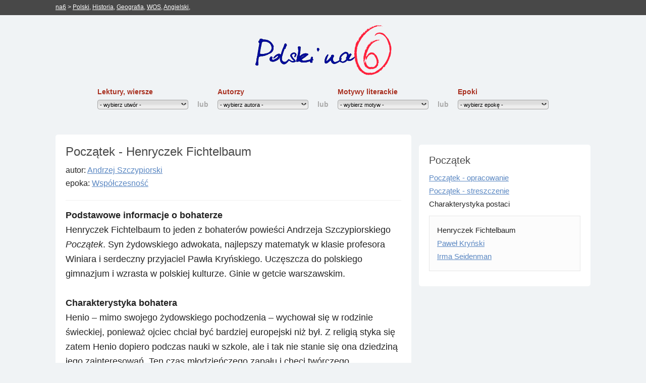

--- FILE ---
content_type: text/html; charset=UTF-8
request_url: https://www.na6.pl/polski/charakterystyka_postaci_poczatek
body_size: 14149
content:
<!DOCTYPE html PUBLIC "-//W3C//DTD XHTML 1.0 Transitional//EN" "http://www.w3.org/TR/xhtml1/DTD/xhtml1-transitional.dtd">
<html xmlns="http://www.w3.org/1999/xhtml" lang="pl" xml:lang="pl">
<head>
<meta http-equiv="X-UA-Compatible" content="IE=EmulateIE7"/>
<meta name="viewport" content="width=device-width, initial-scale=1.0, minimum-scale=1.0"/>
<meta http-equiv="Content-Type" content="text/html; charset=UTF-8"/>
<meta http-equiv="Robots" content="index, follow"/>
<meta http-equiv="Content-Language" content="pl"/>
<title>Charakterystyka postaci - Polski - na6.pl</title>
<meta name="Description" content="Podstawowe informacje o bohaterze henryczek fichtelbaum to jeden z bohaterów powieści andrzeja szczypiorskiego początek syn żydowskiego adwokata"/>
<link rel="canonical" href="https://www.na6.pl/polski/charakterystyka_postaci_poczatek"/>
<meta name="verify-v1" content="vxVhaehno1JtmUaLMAbZZ4X6k+WoVdzh35QiIi5n4ZQ="/>
<meta name="google-site-verification" content="Sdplue4gRfBSLTM7lAlUjqmDXpSQbSl1Rmc3Lnsr81I"/>
<link rel="apple-touch-icon" sizes="57x57" href="static/templates/na6/img/favicon/apple-icon-57x57.png">
<link rel="apple-touch-icon" sizes="60x60" href="static/templates/na6/img/favicon/apple-icon-60x60.png">
<link rel="apple-touch-icon" sizes="72x72" href="static/templates/na6/img/favicon/apple-icon-72x72.png">
<link rel="apple-touch-icon" sizes="76x76" href="static/templates/na6/img/favicon/apple-icon-76x76.png">
<link rel="apple-touch-icon" sizes="114x114" href="static/templates/na6/img/favicon/apple-icon-114x114.png">
<link rel="apple-touch-icon" sizes="120x120" href="static/templates/na6/img/favicon/apple-icon-120x120.png">
<link rel="apple-touch-icon" sizes="144x144" href="static/templates/na6/img/favicon/apple-icon-144x144.png">
<link rel="apple-touch-icon" sizes="152x152" href="static/templates/na6/img/favicon/apple-icon-152x152.png">
<link rel="apple-touch-icon" sizes="180x180" href="static/templates/na6/img/favicon/apple-icon-180x180.png">
<link rel="icon" type="image/png" sizes="192x192" href="static/templates/na6/img/favicon/android-icon-192x192.png">
<link rel="icon" type="image/png" sizes="32x32" href="static/templates/na6/img/favicon/favicon-32x32.png">
<link rel="icon" type="image/png" sizes="96x96" href="static/templates/na6/img/favicon/favicon-96x96.png">
<link rel="icon" type="image/png" sizes="16x16" href="static/templates/na6/img/favicon/favicon-16x16.png">
<meta name="msapplication-TileColor" content="#ffffff">
<meta name="msapplication-TileImage" content="/static/templates/na6/img/favicon/ms-icon-144x144.png">
<meta name="theme-color" content="#ffffff">
<link rel="stylesheet" type="text/css" href="https://www.na6.pl/polski/min/index.css?g=css-framework&dHJ1bms="/>
<!--[if IE 6]><link rel="stylesheet" type="text/css" href="https://www.na6.pl/polski/min/index.css?g=css-framework-ie6&dHJ1bms=" /><![endif]-->
<script type="text/javascript">(function(n,t){"use strict";function r(n){a[a.length]=n}function k(n){var t=new RegExp(" ?\\b"+n+"\\b");c.className=c.className.replace(t,"")}function p(n,t){for(var i=0,r=n.length;i<r;i++)t.call(n,n[i],i)}function tt(){var t,e,f,o;c.className=c.className.replace(/ (w-|eq-|gt-|gte-|lt-|lte-|portrait|no-portrait|landscape|no-landscape)\d+/g,""),t=n.innerWidth||c.clientWidth,e=n.outerWidth||n.screen.width,u.screen.innerWidth=t,u.screen.outerWidth=e,r("w-"+t),p(i.screens,function(n){t>n?(i.screensCss.gt&&r("gt-"+n),i.screensCss.gte&&r("gte-"+n)):t<n?(i.screensCss.lt&&r("lt-"+n),i.screensCss.lte&&r("lte-"+n)):t===n&&(i.screensCss.lte&&r("lte-"+n),i.screensCss.eq&&r("e-q"+n),i.screensCss.gte&&r("gte-"+n))}),f=n.innerHeight||c.clientHeight,o=n.outerHeight||n.screen.height,u.screen.innerHeight=f,u.screen.outerHeight=o,u.feature("portrait",f>t),u.feature("landscape",f<t)}function it(){n.clearTimeout(b),b=n.setTimeout(tt,50)}var y=n.document,rt=n.navigator,ut=n.location,c=y.documentElement,a=[],i={screens:[240,320,480,640,768,800,1024,1280,1440,1680,1920],screensCss:{gt:!0,gte:!1,lt:!0,lte:!1,eq:!1},browsers:[{ie:{min:6,max:11}}],browserCss:{gt:!0,gte:!1,lt:!0,lte:!1,eq:!0},html5:!0,page:"-page",section:"-section",head:"head"},v,u,s,w,o,h,l,d,f,g,nt,e,b;if(n.head_conf)for(v in n.head_conf)n.head_conf[v]!==t&&(i[v]=n.head_conf[v]);u=n[i.head]=function(){u.ready.apply(null,arguments)},u.feature=function(n,t,i){return n?(Object.prototype.toString.call(t)==="[object Function]"&&(t=t.call()),r((t?"":"no-")+n),u[n]=!!t,i||(k("no-"+n),k(n),u.feature()),u):(c.className+=" "+a.join(" "),a=[],u)},u.feature("js",!0),s=rt.userAgent.toLowerCase(),w=/mobile|android|kindle|silk|midp|phone|(windows .+arm|touch)/.test(s),u.feature("mobile",w,!0),u.feature("desktop",!w,!0),s=/(chrome|firefox)[ \/]([\w.]+)/.exec(s)||/(iphone|ipad|ipod)(?:.*version)?[ \/]([\w.]+)/.exec(s)||/(android)(?:.*version)?[ \/]([\w.]+)/.exec(s)||/(webkit|opera)(?:.*version)?[ \/]([\w.]+)/.exec(s)||/(msie) ([\w.]+)/.exec(s)||/(trident).+rv:(\w.)+/.exec(s)||[],o=s[1],h=parseFloat(s[2]);switch(o){case"msie":case"trident":o="ie",h=y.documentMode||h;break;case"firefox":o="ff";break;case"ipod":case"ipad":case"iphone":o="ios";break;case"webkit":o="safari"}for(u.browser={name:o,version:h},u.browser[o]=!0,l=0,d=i.browsers.length;l<d;l++)for(f in i.browsers[l])if(o===f)for(r(f),g=i.browsers[l][f].min,nt=i.browsers[l][f].max,e=g;e<=nt;e++)h>e?(i.browserCss.gt&&r("gt-"+f+e),i.browserCss.gte&&r("gte-"+f+e)):h<e?(i.browserCss.lt&&r("lt-"+f+e),i.browserCss.lte&&r("lte-"+f+e)):h===e&&(i.browserCss.lte&&r("lte-"+f+e),i.browserCss.eq&&r("eq-"+f+e),i.browserCss.gte&&r("gte-"+f+e));else r("no-"+f);r(o),r(o+parseInt(h,10)),i.html5&&o==="ie"&&h<9&&p("abbr|article|aside|audio|canvas|details|figcaption|figure|footer|header|hgroup|main|mark|meter|nav|output|progress|section|summary|time|video".split("|"),function(n){y.createElement(n)}),p(ut.pathname.split("/"),function(n,u){if(this.length>2&&this[u+1]!==t)u&&r(this.slice(u,u+1).join("-").toLowerCase()+i.section);else{var f=n||"index",e=f.indexOf(".");e>0&&(f=f.substring(0,e)),c.id=f.toLowerCase()+i.page,u||r("root"+i.section)}}),u.screen={height:n.screen.height,width:n.screen.width},tt(),b=0,n.addEventListener?n.addEventListener("resize",it,!1):n.attachEvent("onresize",it)})(window);(function(n,t){"use strict";function w(){}function u(n,t){if(n){typeof n=="object"&&(n=[].slice.call(n));for(var i=0,r=n.length;i<r;i++)t.call(n,n[i],i)}}function it(n,i){var r=Object.prototype.toString.call(i).slice(8,-1);return i!==t&&i!==null&&r===n}function s(n){return it("Function",n)}function a(n){return it("Array",n)}function et(n){var i=n.split("/"),t=i[i.length-1],r=t.indexOf("?");return r!==-1?t.substring(0,r):t}function f(n){(n=n||w,n._done)||(n(),n._done=1)}function ot(n,t,r,u){var f=typeof n=="object"?n:{test:n,success:!t?!1:a(t)?t:[t],failure:!r?!1:a(r)?r:[r],callback:u||w},e=!!f.test;return e&&!!f.success?(f.success.push(f.callback),i.load.apply(null,f.success)):e||!f.failure?u():(f.failure.push(f.callback),i.load.apply(null,f.failure)),i}function v(n){var t={},i,r;if(typeof n=="object")for(i in n)!n[i]||(t={name:i,url:n[i]});else t={name:et(n),url:n};return(r=c[t.name],r&&r.url===t.url)?r:(c[t.name]=t,t)}function y(n){n=n||c;for(var t in n)if(n.hasOwnProperty(t)&&n[t].state!==l)return!1;return!0}function st(n){n.state=ft;u(n.onpreload,function(n){n.call()})}function ht(n){n.state===t&&(n.state=nt,n.onpreload=[],rt({url:n.url,type:"cache"},function(){st(n)}))}function ct(){var n=arguments,t=n[n.length-1],r=[].slice.call(n,1),f=r[0];return(s(t)||(t=null),a(n[0]))?(n[0].push(t),i.load.apply(null,n[0]),i):(f?(u(r,function(n){s(n)||!n||ht(v(n))}),b(v(n[0]),s(f)?f:function(){i.load.apply(null,r)})):b(v(n[0])),i)}function lt(){var n=arguments,t=n[n.length-1],r={};return(s(t)||(t=null),a(n[0]))?(n[0].push(t),i.load.apply(null,n[0]),i):(u(n,function(n){n!==t&&(n=v(n),r[n.name]=n)}),u(n,function(n){n!==t&&(n=v(n),b(n,function(){y(r)&&f(t)}))}),i)}function b(n,t){if(t=t||w,n.state===l){t();return}if(n.state===tt){i.ready(n.name,t);return}if(n.state===nt){n.onpreload.push(function(){b(n,t)});return}n.state=tt;rt(n,function(){n.state=l;t();u(h[n.name],function(n){f(n)});o&&y()&&u(h.ALL,function(n){f(n)})})}function at(n){n=n||"";var t=n.split("?")[0].split(".");return t[t.length-1].toLowerCase()}function rt(t,i){function e(t){t=t||n.event;u.onload=u.onreadystatechange=u.onerror=null;i()}function o(f){f=f||n.event;(f.type==="load"||/loaded|complete/.test(u.readyState)&&(!r.documentMode||r.documentMode<9))&&(n.clearTimeout(t.errorTimeout),n.clearTimeout(t.cssTimeout),u.onload=u.onreadystatechange=u.onerror=null,i())}function s(){if(t.state!==l&&t.cssRetries<=20){for(var i=0,f=r.styleSheets.length;i<f;i++)if(r.styleSheets[i].href===u.href){o({type:"load"});return}t.cssRetries++;t.cssTimeout=n.setTimeout(s,250)}}var u,h,f;i=i||w;h=at(t.url);h==="css"?(u=r.createElement("link"),u.type="text/"+(t.type||"css"),u.rel="stylesheet",u.href=t.url,t.cssRetries=0,t.cssTimeout=n.setTimeout(s,500)):(u=r.createElement("script"),u.type="text/"+(t.type||"javascript"),u.src=t.url);u.onload=u.onreadystatechange=o;u.onerror=e;u.async=!1;u.defer=!1;t.errorTimeout=n.setTimeout(function(){e({type:"timeout"})},7e3);f=r.head||r.getElementsByTagName("head")[0];f.insertBefore(u,f.lastChild)}function vt(){for(var t,u=r.getElementsByTagName("script"),n=0,f=u.length;n<f;n++)if(t=u[n].getAttribute("data-headjs-load"),!!t){i.load(t);return}}function yt(n,t){var v,p,e;return n===r?(o?f(t):d.push(t),i):(s(n)&&(t=n,n="ALL"),a(n))?(v={},u(n,function(n){v[n]=c[n];i.ready(n,function(){y(v)&&f(t)})}),i):typeof n!="string"||!s(t)?i:(p=c[n],p&&p.state===l||n==="ALL"&&y()&&o)?(f(t),i):(e=h[n],e?e.push(t):e=h[n]=[t],i)}function e(){if(!r.body){n.clearTimeout(i.readyTimeout);i.readyTimeout=n.setTimeout(e,50);return}o||(o=!0,vt(),u(d,function(n){f(n)}))}function k(){r.addEventListener?(r.removeEventListener("DOMContentLoaded",k,!1),e()):r.readyState==="complete"&&(r.detachEvent("onreadystatechange",k),e())}var r=n.document,d=[],h={},c={},ut="async"in r.createElement("script")||"MozAppearance"in r.documentElement.style||n.opera,o,g=n.head_conf&&n.head_conf.head||"head",i=n[g]=n[g]||function(){i.ready.apply(null,arguments)},nt=1,ft=2,tt=3,l=4,p;if(r.readyState==="complete")e();else if(r.addEventListener)r.addEventListener("DOMContentLoaded",k,!1),n.addEventListener("load",e,!1);else{r.attachEvent("onreadystatechange",k);n.attachEvent("onload",e);p=!1;try{p=!n.frameElement&&r.documentElement}catch(wt){}p&&p.doScroll&&function pt(){if(!o){try{p.doScroll("left")}catch(t){n.clearTimeout(i.readyTimeout);i.readyTimeout=n.setTimeout(pt,50);return}e()}}()}i.load=i.js=ut?lt:ct;i.test=ot;i.ready=yt;i.ready(r,function(){y()&&u(h.ALL,function(n){f(n)});i.feature&&i.feature("domloaded",!0)})})(window);(function(w,d,u){w.readyQ=[];w.bindReadyQ=[];function p(x,y){if(x=="ready"){w.bindReadyQ.push(y);}else{w.readyQ.push(x);}};var a={ready:p,bind:p};w.$=w.jQuery=function(f){if(f===d||f===u){return a}else{p(f)}}})(window,document)
var console={};console.log=function(){};window.console=console;</script>
<script type="text/javascript">head.load({framework:"https://www.na6.pl/polski/min/index.js?g=js-framework&dHJ1bms="},function(){(function($,d){$.each(readyQ,function(i,f){$(f)});$.each(bindReadyQ,function(i,f){$(d).bind("ready",f)})})(jQuery,document)});</script>
<script>(function(w,d,s,l,i){w[l]=w[l]||[];w[l].push({'gtm.start':new Date().getTime(),event:'gtm.js'});var f=d.getElementsByTagName(s)[0],j=d.createElement(s),dl=l!='dataLayer'?'&l='+l:'';j.async=true;j.src='https://www.googletagmanager.com/gtm.js?id='+i+dl;f.parentNode.insertBefore(j,f);})(window,document,'script','dataLayer','GTM-TDNF6VL');</script>
<script async src="https://securepubads.g.doubleclick.net/tag/js/gpt.js"></script>
<script>window.googletag=window.googletag||{cmd:[]};googletag.cmd.push(function(){googletag.defineSlot('/1028447/na6/NA6x160x60',[160,600],'dfp-na6-desktop-sky').addService(googletag.pubads());googletag.defineSlot('/1028447/na6/NA6x300x600',[[300,600],[300,250]],'dfp-na6-desktop-halfpage').addService(googletag.pubads());googletag.defineSlot('/1028447/na6/NA6x300x250',[300,250],'dfp-na6-desktop-rectangle').addService(googletag.pubads());googletag.defineSlot('/1028447/na6/NA6x750x200',[750,200],'dfp-na6-desktop-billboard').addService(googletag.pubads());googletag.defineSlot('/1028447/NA6-1x1',[1,1],'dfp-na6-1x1').addService(googletag.pubads());googletag.pubads().collapseEmptyDivs();googletag.enableServices();});</script>
</head>
<body lang="pl" class="" itemscope itemtype="https://schema.org/WebSite">
<noscript><iframe src="https://www.googletagmanager.com/ns.html?id=GTM-TDNF6VL" height="0" width="0" style="display:none;visibility:hidden"></iframe></noscript>
<div class="wrapper">
<div class="header">
<div id="main">
<div id="others"><span><a href="https://www.na6.pl">na6</a> > </span>
<a href="/polski/">Polski</a>,
<a href="/historia/">Historia</a>,
<a href="/geografia/">Geografia</a>,
<a href="/wos/">WOS</a>,
<a href="/angielski/">Angielski</a>,
</div>
</div>
</div>
<div class="content">
<div class="polski_naglowek">
<div class="logo" onclick="location='/polski'">
<img src="https://www.na6.pl/polski/static/templates/na6/svg/na6-polski.svg"/>
</div>
<div class="sub_menu">
<div class="select">
<strong>Lektury, wiersze</strong>
<form action="">
<select onchange="setPage(this.options[this.selectedIndex].value);">
<option disabled="disabled" selected="selected">- wybierz utwór -</option>
<option value="/polski/antygona">Antygona</option>
<option value="/polski/apokalipsa">Apokalipsa</option>
<option value="/polski/bajki_krasicki">Bajki Krasickiego</option>
<option value="/polski/ballady_mickiewicza">Ballady Mickiewicza</option>
<option value="/polski/balon">Balon</option>
<option value="/polski/bedziecie_moimi_swiadkami">Będziecie moimi świadkami</option>
<option value="/polski/biblia">Biblia</option>
<option value="/polski/bibliografia_barok">Bibliografia barok</option>
<option value="/polski/bibliografia_oswiecenie">Bibliografia oświecenie</option>
<option value="/polski/bibliografia_renesans">Bibliografia renesans</option>
<option value="/polski/bibliografia_romantyzm">Bibliografia romantyzm</option>
<option value="/polski/bibliografia_starozytnosc">Bibliografia starożytność</option>
<option value="/polski/bibliografia_sredniowiecze">Bibliografia średniowiecze</option>
<option value="/polski/bogurodzica">Bogurodzica</option>
<option value="/polski/boska_komedia">Boska komedia</option>
<option value="/polski/cesarz">Cesarz</option>
<option value="/polski/chlopi">Chłopi</option>
<option value="/polski/cierpienia_mlodego_wertera">Cierpienia młodego Wertera</option>
<option value="/polski/cudzoziemka">Cudzoziemka</option>
<option value="/polski/dziady_ii">Dziady II</option>
<option value="/polski/dziady_iii">Dziady III</option>
<option value="/polski/dziady_iv">Dziady IV</option>
<option value="/polski/dzieje_tristana_i_izoldy">Dzieje Tristana i Izoldy</option>
<option value="/polski/dzuma">Dżuma</option>
<option value="/polski/ferdydurke">Ferdydurke</option>
<option value="/polski/folwark_zwierzecy">Folwark zwierzęcy</option>
<option value="/polski/fraszki_kochanowskiego">Fraszki Kochanowskiego</option>
<option value="/polski/gloria_victis">Gloria victis</option>
<option value="/polski/granica">Granica</option>
<option value="/polski/hamlet">Hamlet</option>
<option value="/polski/iliada">Iliada</option>
<option value="/polski/inny_swiat">Inny świat</option>
<option value="/polski/jadro_ciemnosci">Jądro ciemności</option>
<option value="/polski/kamien_na_kamieniu">Kamień na kamieniu</option>
<option value="/polski/kamizelka">Kamizelka</option>
<option value="/polski/kartoteka">Kartoteka</option>
<option value="/polski/kazania_sejmowe">Kazania sejmowe</option>
<option value="/polski/konrad_wallenrod">Konrad Wallenrod</option>
<option value="/polski/kordian">Kordian</option>
<option value="/polski/kronika_polska_galla_anonima">Kronika polska Galla Anonima</option>
<option value="/polski/kronika_polska_wincentego_kadlubka">Kronika polska Wincentego Kadłubka</option>
<option value="/polski/krol_edyp">Król Edyp</option>
<option value="/polski/ksiega_hioba">Księga Hioba</option>
<option value="/polski/ksiega_rodzaju">Księga Rodzaju</option>
<option value="/polski/kwiatki_sw_franciszka">Kwiatki św. Franciszka</option>
<option value="/polski/lalka">Lalka</option>
<option value="/polski/lament_swietokrzyski">Lament świętokrzyski</option>
<option value="/polski/latarnik">Latarnik</option>
<option value="/polski/legenda_o_sw_aleksym">Legenda o św. Aleksym</option>
<option value="/polski/listy_krasinskiego">Listy Krasińskiego</option>
<option value="/polski/listy_starego_diabla_do_mlodego">Listy starego diabła do młodego</option>
<option value="/polski/lord_jim">Lord Jim</option>
<option value="/polski/ludzie_bezdomni">Ludzie bezdomni</option>
<option value="/polski/madame">Madame</option>
<option value="/polski/makbet">Makbet</option>
<option value="/polski/mala_apokalipsa">Mała apokalipsa</option>
<option value="/polski/medaliony">Medaliony</option>
<option value="/polski/mendel_gdanski">Mendel Gdański</option>
<option value="/polski/mikolaja_doswiadczynskiego_przypadki">Mikołaja Doświadczyńskiego przypadki</option>
<option value="/polski/milosierdzie_gminy">Miłosierdzie gminy</option>
<option value="/polski/milosc_w_biblii">Miłość w Biblii</option>
<option value="/polski/mistrz_i_malgorzata">Mistrz i Małgorzata</option>
<option value="/polski/mitologia">Mitologia</option>
<option value="/polski/nad_niemnem">Nad Niemnem</option>
<option value="/polski/nastepny_do_raju">Następny do raju</option>
<option value="/polski/nie_boska_komedia">Nie-Boska komedia</option>
<option value="/polski/obrona_sokratesa">Obrona Sokratesa</option>
<option value="/polski/oda_do_mlodosci">Oda do młodości</option>
<option value="/polski/odprawa_poslow_greckich">Odprawa posłów greckich</option>
<option value="/polski/odyseja">Odyseja</option>
<option value="/polski/opowiadania_borowskiego">Opowiadania Borowskiego</option>
<option value="/polski/pamiatki_soplicy">Pamiątki Soplicy</option>
<option value="/polski/pamiec_i_tozsamosc">Pamięć i tożsamość</option>
<option value="/polski/pamietnik_z_powstania_warszawskiego">Pamiętnik z powstania warszawskiego</option>
<option value="/polski/pamietniki">Pamiętniki</option>
<option value="/polski/pan_tadeusz">Pan Tadeusz</option>
<option value="/polski/pierwszy_krok_w_chmurach">Pierwszy krok w chmurach</option>
<option value="/polski/piesni_kochanowskiego">Pieśni Kochanowskiego</option>
<option value="/polski/piesn_o_rolandzie">Pieśń o Rolandzie</option>
<option value="/polski/poczatek">Początek</option>
<option value="/polski/poezja_staffa_xx_lecie_miedzywojenne">Poezja Staffa</option>
<option value="/polski/poezja_asnyka">Poezja Asnyka</option>
<option value="/polski/poezja_baczynskiego">Poezja Baczyńskiego</option>
<option value="/polski/poezja_baranczaka">Poezja Barańczaka</option>
<option value="/polski/poezja_bialoszewskiego">Poezja Białoszewskiego</option>
<option value="/polski/poezja_bursy">Poezja Bursy</option>
<option value="/polski/poezja_galczynskiego">Poezja Gałczyńskiego</option>
<option value="/polski/poezja_grochowiaka">Poezja Grochowiaka</option>
<option value="/polski/poezja_herberta">Poezja Herberta</option>
<option value="/polski/poezja_horacego">Poezja Horacego</option>
<option value="/polski/poezja_iwaszkiewicza">Poezja Iwaszkiewicza</option>
<option value="/polski/poezja_karpinskiego">Poezja Karpińskiego</option>
<option value="/polski/poezja_kasprowicza">Poezja Kasprowicza</option>
<option value="/polski/poezja_konopnickiej">Poezja Konopnickiej</option>
<option value="/polski/poezja_lesmiana">Poezja Leśmiana</option>
<option value="/polski/poezja_milosza">Poezja Miłosza</option>
<option value="/polski/poezja_morsztyna">Poezja Morsztyna</option>
<option value="/polski/poezja_naborowskiego">Poezja Naborowskiego</option>
<option value="/polski/poezja_norwida">Poezja Norwida</option>
<option value="/polski/poezja_potockiego">Poezja Potockiego</option>
<option value="/polski/poezja_przerwy_tetmajera">Poezja Przerwy-Tetmajera</option>
<option value="/polski/poezja_przybosia">Poezja Przybosia</option>
<option value="/polski/poezja_rozewicza">Poezja Różewicza</option>
<option value="/polski/poezja_sepa_szarzynskiego">Poezja Sępa-Szarzyńskiego</option>
<option value="/polski/poezja_slowackiego">Poezja Słowackiego</option>
<option value="/polski/poezja_staffa">Poezja Staffa</option>
<option value="/polski/poezja_szymborskiej">Poezja Szymborskiej</option>
<option value="/polski/poezja_tuwima">Poezja Tuwima</option>
<option value="/polski/poezja_twardowskiego">Poezja Twardowskiego</option>
<option value="/polski/popiol_i_diament">Popiół i diament</option>
<option value="/polski/potop">Potop</option>
<option value="/polski/powracajaca_fala">Powracająca fala</option>
<option value="/polski/powrot_posla">Powrót posła</option>
<option value="/polski/pozoga">Pożoga</option>
<option value="/polski/proces">Proces</option>
<option value="/polski/przedwiosnie">Przedwiośnie</option>
<option value="/polski/przypowiesci">Przypowieści</option>
<option value="/polski/psalmy">Psalmy</option>
<option value="/polski/rok_1984">Rok 1984</option>
<option value="/polski/rozmowa_mistrza_polikarpa_ze_smiercia">Rozmowa Mistrza Polikarpa ze Śmiercią</option>
<option value="/polski/rozmowy_z_katem">Rozmowy z katem</option>
<option value="/polski/satyry_krasickiego">Satyry Krasickiego</option>
<option value="/polski/sir_tomasz_more_odmawia">Sir Tomasz More odmawia</option>
<option value="/polski/skapiec">Skąpiec</option>
<option value="/polski/sklepy_cynamonowe">Sklepy cynamonowe</option>
<option value="/polski/sonety_krymskie_adam_mickiewicz">Sonety krymskie</option>
<option value="/polski/szewcy">Szewcy</option>
<option value="/polski/szkice_weglem">Szkice węglem</option>
<option value="/polski/sluby_panienskie">Śluby panieńskie</option>
<option value="/polski/swietoszek">Świętoszek</option>
<option value="/polski/tango">Tango</option>
<option value="/polski/teatr_i_dramat_antyczny">Teatr i dramat antyczny</option>
<option value="/polski/trans_atlantyk">Trans-Atlantyk</option>
<option value="/polski/transakcja_wojny_chocimskiej">Transakcja wojny chocimskiej</option>
<option value="/polski/treny_kochanowskiego">Treny Kochanowskiego</option>
<option value="/polski/wesele">Wesele</option>
<option value="/polski/wieza">Wieża</option>
<option value="/polski/wyznania">Wyznania</option>
<option value="/polski/z_legend_dawnego_egiptu">Z legend dawnego Egiptu</option>
<option value="/polski/zabytki_jezyka_polskiego">Zabytki języka polskiego</option>
<option value="/polski/zapiski_wiezienne">Zapiski więzienne </option>
<option value="/polski/zbrodnia_i_kara">Zbrodnia i kara</option>
<option value="/polski/zdazyc_przed_panem_bogiem">Zdążyć przed Panem Bogiem</option>
<option value="/polski/zemsta">Zemsta</option>
<option value="/polski/zywot_czlowieka_poczciwego">Żywot człowieka poczciwego</option>
</select>
</form>
</div>
<div class="or">lub</div>
<div class="select">
<strong>Autorzy</strong>
<form action="">
<select onchange="setPage(this.options[this.selectedIndex].value);">
<option disabled="disabled" selected="selected">- wybierz autora -</option>
<option value="/polski/adam_asnyk">Adam Asnyk</option>
<option value="/polski/adam_mickiewicz">Adam Mickiewicz</option>
<option value="/polski/adam_naruszewicz">Adam Naruszewicz</option>
<option value="/polski/albert_camus">Albert Camus</option>
<option value="/polski/aleksander_fredro">Aleksander Fredro</option>
<option value="/polski/andrzej_bursa">Andrzej Bursa</option>
<option value="/polski/andrzej_szczypiorski">Andrzej Szczypiorski</option>
<option value="/polski/antoni_libera">Antoni Libera</option>
<option value="/polski/boleslaw_lesmian">Bolesław Leśmian</option>
<option value="/polski/boleslaw_prus">Bolesław Prus</option>
<option value="/polski/bruno_schulz">Bruno Schulz</option>
<option value="/polski/c_s_lewis">C.S. Lewis</option>
<option value="/polski/cyprian_kamil_norwid">Cyprian Kamil Norwid</option>
<option value="/polski/czeslaw_milosz">Czesław Miłosz</option>
<option value="/polski/daniel_naborowski">Daniel Naborowski</option>
<option value="/polski/dante_alighieri">Dante Alighieri </option>
<option value="/polski/eliza_orzeszkowa">Eliza Orzeszkowa</option>
<option value="/polski/fiodor_dostojewski">Fiodor Dostojewski</option>
<option value="/polski/franciszek_karpinski">Franciszek Karpiński</option>
<option value="/polski/franz_kafka">Franz Kafka</option>
<option value="/polski/gall_anonim">Gall Anonim</option>
<option value="/polski/george_orwell">George Orwell</option>
<option value="/polski/gustaw_herling_grudzinski">Gustaw Herling-Grudziński</option>
<option value="/polski/hanna_krall">Hanna Krall</option>
<option value="/polski/hanna_malewska">Hanna Malewska</option>
<option value="/polski/henryk_rzewuski">Henryk Rzewuski</option>
<option value="/polski/henryk_sienkiewicz">Henryk Sienkiewicz</option>
<option value="/polski/homer">Homer</option>
<option value="/polski/horacy">Horacy</option>
<option value="/polski/ignacy_krasicki">Ignacy Krasicki</option>
<option value="/polski/jan_andrzej_morsztyn">Jan Andrzej Morsztyn</option>
<option value="/polski/jan_chryzostom_pasek">Jan Chryzostom Pasek</option>
<option value="/polski/jan_kasprowicz">Jan Kasprowicz</option>
<option value="/polski/jan_kochanowski">Jan Kochanowski</option>
<option value="/polski/jan_pawel_ii">Jan Paweł II</option>
<option value="/polski/jan_twardowski">Jan Twardowski</option>
<option value="/polski/jaroslaw_iwaszkiewicz">Jarosław Iwaszkiewicz</option>
<option value="/polski/jerzy_andrzejewski">Jerzy Andrzejewski</option>
<option value="/polski/johann_wolfgang_goethe">Johann Wolfgang Goethe </option>
<option value="/polski/joseph_bedier">Joseph B</option>
<option value="/polski/joseph_conrad">Joseph Conrad</option>
<option value="/polski/julian_przybos">Julian Przyboś</option>
<option value="/polski/julian_tuwim">Julian Tuwim</option>
<option value="/polski/julian_ursyn_niemcewicz">Julian Ursyn Niemcewicz</option>
<option value="/polski/juliusz_slowacki">Juliusz Słowacki</option>
<option value="/polski/kazimierz_majdanski">Kazimierz Majdański </option>
<option value="/polski/kazimierz_moczarski">Kazimierz Moczarski</option>
<option value="/polski/kazimierz_przerwa_tetmajer">Kazimierz Przerwa-Tetmajer</option>
<option value="/polski/konstanty_ildefons_galczynski">Konstanty Ildefons Gałczyński</option>
<option value="/polski/krzysztof_kamil_baczynski">Krzysztof Kamil Baczyński</option>
<option value="/polski/leopold_staff">Leopold Staff</option>
<option value="/polski/marek_hlasko">Marek Hłasko</option>
<option value="/polski/maria_konopnicka">Maria Konopnicka</option>
<option value="/polski/maria_kuncewiczowa">Maria Kuncewiczowa</option>
<option value="/polski/michail_bulhakow">Michaił Bułhakow</option>
<option value="/polski/mikolaj_rej">Mikołaj Rej</option>
<option value="/polski/mikolaj_sep_szarzynski">Mikołaj Sęp-Szarzyński</option>
<option value="/polski/miron_bialoszewski">Miron Białoszewski</option>
<option value="/polski/molier">Molier</option>
<option value="/polski/piotr_skarga">Piotr Skarga</option>
<option value="/polski/platon">Platon</option>
<option value="/polski/ryszard_kapuscinski">Ryszard Kapuściński</option>
<option value="/polski/slawomir_mrozek">Sławomir Mrożek</option>
<option value="/polski/sofokles">Sofokles</option>
<option value="/polski/stanislaw_baranczak">Stanisław Barańczak</option>
<option value="/polski/stanislaw_grochowiak">Stanisław Grochowiak</option>
<option value="/polski/stanislaw_ignacy_witkiewicz">Stanisław Ignacy Witkiewicz</option>
<option value="/polski/stanislaw_wyspianski">Stanisław Wyspiański</option>
<option value="/polski/stefan_wyszynski">Stefan Wyszyński</option>
<option value="/polski/stefan_zeromski">Stefan Żeromski</option>
<option value="/polski/sw_augustyn">Św. Augustyn </option>
<option value="/polski/tadeusz_borowski">Tadeusz Borowski</option>
<option value="/polski/tadeusz_konwicki">Tadeusz Konwicki</option>
<option value="/polski/tadeusz_rozewicz">Tadeusz Różewicz</option>
<option value="/polski/waclaw_potocki">Wacław Potocki</option>
<option value="/polski/wieslaw_mysliwski">Wiesław Myśliwski</option>
<option value="/polski/william_szekspir">William Szekspir</option>
<option value="/polski/wincenty_kadlubek">Wincenty Kadłubek</option>
<option value="/polski/wislawa_szymborska">Wisława Szymborska</option>
<option value="/polski/witold_gombrowicz">Witold Gombrowicz</option>
<option value="/polski/wladyslaw_reymont">Władysław Reymont</option>
<option value="/polski/zbigniew_herbert">Zbigniew Herbert</option>
<option value="/polski/zofia_kossak_szczucka">Zofia Kossak-Szczucka </option>
<option value="/polski/zofia_nalkowska">Zofia Nałkowska</option>
<option value="/polski/zygmunt_krasinski">Zygmunt Krasiński</option>
</select>
</form>
</div>
<div class="or">lub</div>
<div class="select">
<strong>Motywy literackie</strong>
<form action="">
<select onchange="setPage(this.options[this.selectedIndex].value);">
<option disabled="disabled" selected="selected">- wybierz motyw -</option>
<option value="/polski/motyw_agresji">Motyw agresji</option>
<option value="/polski/motyw_akwatyczny">Motyw akwatyczny</option>
<option value="/polski/motyw_aniola">Motyw anioła</option>
<option value="/polski/motyw_antyutopii">Motyw antyutopii</option>
<option value="/polski/motyw_apokalipsy">Motyw apokalipsy</option>
<option value="/polski/motyw_arkadii">Motyw arkadii</option>
<option value="/polski/motyw_artysty">Motyw artysty</option>
<option value="/polski/motyw_balu">Motyw balu</option>
<option value="/polski/motyw_bezdomnosci">Motyw bezdomności</option>
<option value="/polski/motyw_biedy">Motyw biedy</option>
<option value="/polski/motyw_bitwy">Motyw bitwy</option>
<option value="/polski/motyw_boga">Motyw Boga</option>
<option value="/polski/motyw_bogactwa">Motyw bogactwa</option>
<option value="/polski/motyw_bolu_po_stracie">Motyw bólu po stracie</option>
<option value="/polski/motyw_buntu">Motyw buntu</option>
<option value="/polski/motyw_choroby">Motyw choroby</option>
<option value="/polski/motyw_cierpienia">Motyw cierpienia</option>
<option value="/polski/motyw_cudu">Motyw cudu</option>
<option value="/polski/motyw_czarow">Motyw czarów</option>
<option value="/polski/motyw_daru">Motyw daru</option>
<option value="/polski/motyw_dekalogu">Motyw dekalogu</option>
<option value="/polski/motyw_diabla">Motyw diabła</option>
<option value="/polski/motyw_dojrzewania">Motyw dojrzewania</option>
<option value="/polski/motyw_domu">Motyw domu</option>
<option value="/polski/motyw_donosicielstwa">Motyw donosicielstwa</option>
<option value="/polski/motyw_duchow">Motyw duchów</option>
<option value="/polski/motyw_dumy">Motyw dumy</option>
<option value="/polski/motyw_dworku">Motyw dworku</option>
<option value="/polski/motyw_dziecka">Motyw dziecka</option>
<option value="/polski/motyw_edenu_raju">Motyw edenu/raju</option>
<option value="/polski/motyw_elity_inteligencji">Motyw elity/inteligencji</option>
<option value="/polski/motyw_emancypacji_feminizmu">Motyw emancypacji/feminizmu</option>
<option value="/polski/motyw_emigracji">Motyw emigracji</option>
<option value="/polski/motyw_grobu">Motyw grobu</option>
<option value="/polski/motyw_heroizmu">Motyw heroizmu</option>
<option value="/polski/motyw_holokaustu">Motyw Holokaustu</option>
<option value="/polski/motyw_ikara">Motyw Ikara</option>
<option value="/polski/motyw_innosci">Motyw inności</option>
<option value="/polski/motyw_jezusa">Motyw Jezusa</option>
<option value="/polski/motyw_kary">Motyw kary</option>
<option value="/polski/motyw_katastrofizmu">Motyw katastrofizmu</option>
<option value="/polski/motyw_kobiety">Motyw kobiety</option>
<option value="/polski/motyw_kochankow">Motyw kochanków</option>
<option value="/polski/motyw_konfliktu_pokolen">Motyw konfliktu pokoleń</option>
<option value="/polski/motyw_krola">Motyw króla</option>
<option value="/polski/motyw_krzywdy">Motyw krzywdy</option>
<option value="/polski/motyw_kuszenia">Motyw kuszenia</option>
<option value="/polski/motyw_kwiatu">Motyw kwiatu</option>
<option value="/polski/motyw_listu_epistolografii">Motyw listu/epistolografii</option>
<option value="/polski/motyw_lagrow">Motyw łagrów</option>
<option value="/polski/motyw_malej_ojczyzny">Motyw małej ojczyzny</option>
<option value="/polski/motyw_maryi">Motyw Maryi</option>
<option value="/polski/motyw_maski">Motyw maski</option>
<option value="/polski/motyw_matki">Motyw matki</option>
<option value="/polski/motyw_madrosci">Motyw mądrości</option>
<option value="/polski/motyw_meza">Motyw męża</option>
<option value="/polski/motyw_miasta">Motyw miasta</option>
<option value="/polski/motyw_milosci_nieszczesliwej">Motyw miłości nieszczęśliwej</option>
<option value="/polski/motyw_milosci_romantycznej">Motyw miłości romantycznej</option>
<option value="/polski/motyw_milosci_sentymentalnej">Motyw miłości sentymentalnej</option>
<option value="/polski/motyw_milosci_szczesliwej">Motyw miłości szczęśliwej</option>
<option value="/polski/motyw_mlodosci">Motyw młodości</option>
<option value="/polski/motyw_muzyki">Motyw muzyki</option>
<option value="/polski/motyw_narodu">Motyw narodu</option>
<option value="/polski/motyw_nauczyciela_mistrza">Motyw nauczyciela/mistrza</option>
<option value="/polski/motyw_nienawisci">Motyw nienawiści</option>
<option value="/polski/motyw_niesmiertelnosci">Motyw nieśmiertelności</option>
<option value="/polski/motyw_nocy">Motyw nocy</option>
<option value="/polski/motyw_noego_arki_potopu">Motyw Noego, arki, potopu</option>
<option value="/polski/motyw_obozu_koncentracyjnego">Motyw obozu koncentracyjnego</option>
<option value="/polski/motyw_ogrodu">Motyw ogrodu</option>
<option value="/polski/motyw_ojca">Motyw ojca</option>
<option value="/polski/motyw_ojczyzny">Motyw ojczyzny</option>
<option value="/polski/motyw_pamieci">Motyw pamięci</option>
<option value="/polski/motyw_piekla">Motyw piekła</option>
<option value="/polski/motyw_podrozy">Motyw podróży</option>
<option value="/polski/motyw_poety_poezji">Motyw poety/poezji</option>
<option value="/polski/motyw_przemijania">Motyw przemijania</option>
<option value="/polski/motyw_przyjazni">Motyw przyjaźni</option>
<option value="/polski/motyw_przyrody">Motyw przyrody</option>
<option value="/polski/motyw_radosci">Motyw radości</option>
<option value="/polski/motyw_rewolucji">Motyw rewolucji</option>
<option value="/polski/motyw_rodziny">Motyw rodziny</option>
<option value="/polski/motyw_rycerza">Motyw rycerza</option>
<option value="/polski/motyw_rzeczy">Motyw rzeczy</option>
<option value="/polski/motyw_samotnosci">Motyw samotności</option>
<option value="/polski/motyw_snu">Motyw snu</option>
<option value="/polski/motyw_starosci">Motyw starości</option>
<option value="/polski/motyw_szkoly">Motyw szkoły</option>
<option value="/polski/motyw_smierci">Motyw śmierci</option>
<option value="/polski/motyw_tanca">Motyw tańca</option>
<option value="/polski/motyw_teatru">Motyw teatru</option>
<option value="/polski/motyw_tesknoty">Motyw tęsknoty</option>
<option value="/polski/motyw_ucznia">Motyw ucznia</option>
<option value="/polski/motyw_upadku_moralnego">Motyw upadku moralnego</option>
<option value="/polski/motyw_utopii">Motyw utopii</option>
<option value="/polski/motyw_wladzy">Motyw władzy</option>
<option value="/polski/motyw_wojny">Motyw wojny</option>
<option value="/polski/motyw_wolnosci">Motyw wolności</option>
<option value="/polski/motyw_wsi">Motyw wsi</option>
<option value="/polski/motyw_wyzysku">Motyw wyzysku</option>
<option value="/polski/motyw_zabojstwa">Motyw zabójstwa</option>
<option value="/polski/motyw_zapomnienia">Motyw zapomnienia</option>
<option value="/polski/motyw_zazdrosci">Motyw zazdrości</option>
<option value="/polski/motyw_zgody">Motyw zgody</option>
<option value="/polski/motyw_zguby">Motyw zguby</option>
<option value="/polski/motyw_zla">Motyw zła</option>
<option value="/polski/motyw_zwierzat">Motyw zwierząt</option>
<option value="/polski/motyw_zolnierza">Motyw żołnierza</option>
<option value="/polski/motyw_zony">Motyw żony</option>
<option value="/polski/motyw_zyda">Motyw Żyda</option>
</select>
</form>
</div>
<div class="or">lub</div>
<div class="select">
<strong>Epoki</strong>
<form action="">
<select onchange="setPage(this.options[this.selectedIndex].value);">
<option disabled="disabled" selected="selected">- wybierz epokę -</option>
<option value="/polski/starozytnosc">Starożytność</option>
<option value="/polski/sredniowiecze">Średniowiecze</option>
<option value="/polski/renesans">Renesans</option>
<option value="/polski/barok">Barok</option>
<option value="/polski/oswiecenie">Oświecenie</option>
<option value="/polski/romantyzm">Romantyzm</option>
<option value="/polski/pozytywizm">Pozytywizm</option>
<option value="/polski/mloda_polska">Młoda Polska</option>
<option value="/polski/xx_lecie_miedzywojenne">XX-lecie międzywojenne</option>
<option value="/polski/wspolczesnosc">Współczesność</option>
</select>
</form>
</div>
</div>
</div>
<div style="margin:0px; text-align: center">
<div id='dfp-na6-desktop-billboard' style="min-height:200px">
<script type='text/javascript'>googletag.cmd.push(function(){googletag.display('dfp-na6-desktop-billboard');});</script>
</div>
</div>
<div class="article">
<div class="left">
<div class="forsa sth-sky sth-sticky">
<div id='dfp-na6-desktop-sky'>
<script type='text/javascript'>googletag.cmd.push(function(){googletag.display('dfp-na6-desktop-sky');});</script>
</div>
</div>
<div class="head">
<h1>Początek - Henryczek Fichtelbaum</h1>
<div class="inf">autor: <a href="andrzej_szczypiorski">Andrzej Szczypiorski</a></div>
<div class="inf">epoka: <a href="wspolczesnosc">Współczesność</a></div>
</div>
<div class="text_praca">
<span>
<p><b>Podstawowe informacje o bohaterze</b></p> <p>Henryczek Fichtelbaum to jeden z bohaterów powieści Andrzeja Szczypiorskiego <i>Początek</i>. Syn żydowskiego adwokata, najlepszy matematyk w klasie profesora Winiara i serdeczny przyjaciel Pawła Kryńskiego. Uczęszcza do polskiego gimnazjum i wzrasta w polskiej kulturze. Ginie w getcie warszawskim. </p> <p> </p> <p><b>Charakterystyka bohatera</b></p> <p>Henio &ndash; mimo swojego żydowskiego pochodzenia &ndash; wychował się w rodzinie świeckiej, ponieważ ojciec chciał być bardziej europejski niż był. Z religią styka się zatem Henio dopiero podczas nauki w szkole, ale i tak nie stanie się ona dziedziną jego zainteresowań. Ten czas młodzieńczego zapału i chęci twórczego poszukiwania wykorzystuje Henio w inny sposób. Jego ogromne zainteresowanie skierowało się ku przedmiotom ścisłym, ku matematyce, fizyce i chemii. </p> <p> </p> <p>Henio Fichtelbaum to ładny, o ciemnej karnacji skóry, chłopak. Trochę kapryśny i marudny, ale za to poszukujący i dociekliwy. Bardzo lubił jeść słodycze. Mimo ścisłego umysłu był młodzieńcem bardzo wrażliwym, delikatnym, o gołębim sercu, chociaż i też niespokojnym, trochę cholerycznym. Bywał często skupiony i zamyślony, z charakterystycznym dla niego, pragmatycznym stosunkiem do życia. Ciężko przeżył rozstanie z Pawłem, kiedy z 1940 roku musiał wraz z rodziną udać się do getta. Żyli w bliskiej przyjaźni. Trudno mu było więc zrozumieć, dlaczego z dwójki przyjaciół, to właśnie on musi pójść tam, gdzie nie czeka go nic radosnego i tylko dlatego, że jest Żydem. Poza tym, Paweł był jego serdecznym kumplem. To ciężka próba dla nich obu. </p> <p> </p><p>Po śmierci matki Henio uciekł jednak z getta i ukrywał się. Przeżył koszmar nieprzespanych nocy, dni bez jedzenia, ciepłej wody i mydła. Zaszczuty, przerażony, zziębnięty i wygłodniały.<span>  </span>Dzięki pomocy przyjaciela, Pawełka, ma schronienie na strychu u pewnego zegarmistrza. Nie wytrzymuje jednak takiej sytuacji. Dusi go ciasnota, coraz bardziej brakuje mu cierpliwości. Zaczyna opuszczać kryjówkę. Kiedy ktoś rozpoznaje go na ulicy, musi uciekać. Wiele upokorzenia przeżywa w gospodarstwie poza miastem, u pewnego chłopa, gdzie spędza całą zimę. Rolnik ten wyklina jego narodowość i całe żydostwo, bo przez nich jest tyle kłopotów i zmartwień. To kolejny trudny czas dla Henia. Czas upokorzenia i upodlenia.</p> <p> </p> <p>Henio to rozumny, inteligentny młodzieniec. Mocno stąpa po ziemi i nie ulegał złudzeniom. Mimo że musiał ukrywać się po strychach i klatkach, w bramach i na śmietnikach, mimo że uciekał przed Niemcami i złowrogim spojrzeniem niektórych warszawiaków, wiedział, że i tak zginie. Kiedy głodował i był w stanie największego wycieńczenia, skorzystał z pomocy młodej prostytutki. Dziewczyna przyjęła go serdecznie, nakarmiła, pozwoliła mu się umyć i wyspać w normalnym łóżku. Przeżył wtedy pierwsze doświadczenie seksualne. Po tej nocy poczuł się już spokojniejszy i uznał, że teraz może już umrzeć. Ciągle myślał o swoim przyjacielu, Pawle. Chciał się za wszelką cenę z nim widzieć, przed powrotem do getta. Zadzwonił więc do kolegi, prosząc go o ostatnie spotkanie. Bał się umierać w samotności. </p> <p>Henryk buntuje się, że musi umierać jako dziewiętnastoletni młodzieniec tylko dlatego, że urodził się Żydem. Ma semickie rysy twarzy, które niestety go dekonspirują. Kiedy wrócił do getta, postanowił walczyć. Spodziewał się śmierci, ale był honorowy. Chciał ratować chociaż swoje dobre imię, kiedy nie mógł już uratować swojego życia. </p> <p> </p>
</span>
<div id="autor_tekstu">Paweł Wyszkowski</div>
</div>
<div class="similar-desktop"><div class="similar">
<strong><a href="https://sciaga.pl/prace/jezyk-polski/" style="color:#000000; text-decoration: none">Wypracowania</a></strong>
<ul>
<li><h4><a href="https://sciaga.pl/tekst/108281-109-bohater-kamieni-na-szaniec-charakterystyka-alka">Bohater &quot;Kamieni na szaniec&quot;, charakterystyka Alka.</a></h4></li>
<li><h4><a href="https://sciaga.pl/tekst/109351-110-charakterystyka-postaci">Charakterystyka postaci </a></h4></li>
<li><h4><a href="https://sciaga.pl/tekst/66157-67-czym_jest_charakterystyka_postaci_znaczenie">Czym jest charakterystyka postaci? - znaczenie</a></h4></li>
<li><h4><a href="https://sciaga.pl/tekst/199366-200-co-to-jest-charakterystyka-postaci">Co to jest charakterystyka postaci?</a></h4></li>
</ul>
</div>
</div>
</div>
<div class="right">
<div class="forsa">
<div style="margin-bottom: 10px">
<script type="text/javascript">(function(v,i){var scp=v.createElement("script"),config={ChannelID:'omaqqh72q',AdUnitType:'2',PublisherID:'220449605185475',PlacementID:'pltKkfnP4x86LW2gfR0',DivID:'',IAB_Category:'IAB1',Keywords:'',Language:'en-us',BG_Color:'',Text_Color:'',Font:'Arial, Helvetica, sans-serif',FontSize:'',};scp.src='https://s.vi-serve.com/tagLoader.js';scp.type="text/javascript";scp.async=true;scp.onload=function(){i[btoa('video intelligence start')].init(config);};(v.getElementsByTagName('head')[0]||v.documentElement.appendChild(v.createElement('head'))).appendChild(scp);})(document,window);</script>
</div>
<div id='dfp-na6-desktop-rectangle'>
<script type='text/javascript'>googletag.cmd.push(function(){googletag.display('dfp-na6-desktop-rectangle');});</script>
</div>
</div>
<div class="box">
<div class="l">
<div itemprop="name" class="name">Początek</div>
<div class="tree" vocab="https://schema.org/" typeof="BreadcrumbList"><ul>
<li><a href="https://www.na6.pl/polski/poczatek_opracowanie">Początek - opracowanie</a></h3></li><li><a href="https://www.na6.pl/polski/poczatek_streszczenie">Początek - streszczenie</a></h3></li><li property="itemListElement" typeof="ListItem"><span property="name"><meta property="position" content="1"><meta property="item" typeof="WebPage" content="https://www.na6.pl/polski/charakterystyka_postaci_poczatek"/>Charakterystyka postaci</span></li><div id="ramka"><ul><li property="itemListElement" typeof="ListItem"><span property="name"><meta property="position" content="2"><meta property="item" typeof="WebPage" content="https://www.na6.pl/polski/henryczek_fichtelbaum_poczatek"/>Henryczek Fichtelbaum</span></li><li><a href="https://www.na6.pl/polski/pawel_krynski_poczatek">Paweł Kryński </a></h3></li><li><a href="https://www.na6.pl/polski/irma_seidenman_poczatek">Irma Seidenman </a></h3></li></ul></div>
</ul></div>
</div>
</div>
<div class="forsa sth-sticky">
<div id='dfp-na6-desktop-halfpage'>
<script type='text/javascript'>googletag.cmd.push(function(){googletag.display('dfp-na6-desktop-halfpage');});</script>
</div>
</div>
</div>
</div>
<div class="similar-mobile"></div>
<div class="polski_naglowek bottom">
<div class="sub_menu">
<strong>Inne materiały</strong>
<div class="select">
<strong>Lektury, wiersze</strong>
<form action="">
<select onchange="setPage(this.options[this.selectedIndex].value);">
<option disabled="disabled" selected="selected">- wybierz utwór -</option>
<option value="/polski/antygona">Antygona</option>
<option value="/polski/apokalipsa">Apokalipsa</option>
<option value="/polski/bajki_krasicki">Bajki Krasickiego</option>
<option value="/polski/ballady_mickiewicza">Ballady Mickiewicza</option>
<option value="/polski/balon">Balon</option>
<option value="/polski/bedziecie_moimi_swiadkami">Będziecie moimi świadkami</option>
<option value="/polski/biblia">Biblia</option>
<option value="/polski/bibliografia_barok">Bibliografia barok</option>
<option value="/polski/bibliografia_oswiecenie">Bibliografia oświecenie</option>
<option value="/polski/bibliografia_renesans">Bibliografia renesans</option>
<option value="/polski/bibliografia_romantyzm">Bibliografia romantyzm</option>
<option value="/polski/bibliografia_starozytnosc">Bibliografia starożytność</option>
<option value="/polski/bibliografia_sredniowiecze">Bibliografia średniowiecze</option>
<option value="/polski/bogurodzica">Bogurodzica</option>
<option value="/polski/boska_komedia">Boska komedia</option>
<option value="/polski/cesarz">Cesarz</option>
<option value="/polski/chlopi">Chłopi</option>
<option value="/polski/cierpienia_mlodego_wertera">Cierpienia młodego Wertera</option>
<option value="/polski/cudzoziemka">Cudzoziemka</option>
<option value="/polski/dziady_ii">Dziady II</option>
<option value="/polski/dziady_iii">Dziady III</option>
<option value="/polski/dziady_iv">Dziady IV</option>
<option value="/polski/dzieje_tristana_i_izoldy">Dzieje Tristana i Izoldy</option>
<option value="/polski/dzuma">Dżuma</option>
<option value="/polski/ferdydurke">Ferdydurke</option>
<option value="/polski/folwark_zwierzecy">Folwark zwierzęcy</option>
<option value="/polski/fraszki_kochanowskiego">Fraszki Kochanowskiego</option>
<option value="/polski/gloria_victis">Gloria victis</option>
<option value="/polski/granica">Granica</option>
<option value="/polski/hamlet">Hamlet</option>
<option value="/polski/iliada">Iliada</option>
<option value="/polski/inny_swiat">Inny świat</option>
<option value="/polski/jadro_ciemnosci">Jądro ciemności</option>
<option value="/polski/kamien_na_kamieniu">Kamień na kamieniu</option>
<option value="/polski/kamizelka">Kamizelka</option>
<option value="/polski/kartoteka">Kartoteka</option>
<option value="/polski/kazania_sejmowe">Kazania sejmowe</option>
<option value="/polski/konrad_wallenrod">Konrad Wallenrod</option>
<option value="/polski/kordian">Kordian</option>
<option value="/polski/kronika_polska_galla_anonima">Kronika polska Galla Anonima</option>
<option value="/polski/kronika_polska_wincentego_kadlubka">Kronika polska Wincentego Kadłubka</option>
<option value="/polski/krol_edyp">Król Edyp</option>
<option value="/polski/ksiega_hioba">Księga Hioba</option>
<option value="/polski/ksiega_rodzaju">Księga Rodzaju</option>
<option value="/polski/kwiatki_sw_franciszka">Kwiatki św. Franciszka</option>
<option value="/polski/lalka">Lalka</option>
<option value="/polski/lament_swietokrzyski">Lament świętokrzyski</option>
<option value="/polski/latarnik">Latarnik</option>
<option value="/polski/legenda_o_sw_aleksym">Legenda o św. Aleksym</option>
<option value="/polski/listy_krasinskiego">Listy Krasińskiego</option>
<option value="/polski/listy_starego_diabla_do_mlodego">Listy starego diabła do młodego</option>
<option value="/polski/lord_jim">Lord Jim</option>
<option value="/polski/ludzie_bezdomni">Ludzie bezdomni</option>
<option value="/polski/madame">Madame</option>
<option value="/polski/makbet">Makbet</option>
<option value="/polski/mala_apokalipsa">Mała apokalipsa</option>
<option value="/polski/medaliony">Medaliony</option>
<option value="/polski/mendel_gdanski">Mendel Gdański</option>
<option value="/polski/mikolaja_doswiadczynskiego_przypadki">Mikołaja Doświadczyńskiego przypadki</option>
<option value="/polski/milosierdzie_gminy">Miłosierdzie gminy</option>
<option value="/polski/milosc_w_biblii">Miłość w Biblii</option>
<option value="/polski/mistrz_i_malgorzata">Mistrz i Małgorzata</option>
<option value="/polski/mitologia">Mitologia</option>
<option value="/polski/nad_niemnem">Nad Niemnem</option>
<option value="/polski/nastepny_do_raju">Następny do raju</option>
<option value="/polski/nie_boska_komedia">Nie-Boska komedia</option>
<option value="/polski/obrona_sokratesa">Obrona Sokratesa</option>
<option value="/polski/oda_do_mlodosci">Oda do młodości</option>
<option value="/polski/odprawa_poslow_greckich">Odprawa posłów greckich</option>
<option value="/polski/odyseja">Odyseja</option>
<option value="/polski/opowiadania_borowskiego">Opowiadania Borowskiego</option>
<option value="/polski/pamiatki_soplicy">Pamiątki Soplicy</option>
<option value="/polski/pamiec_i_tozsamosc">Pamięć i tożsamość</option>
<option value="/polski/pamietnik_z_powstania_warszawskiego">Pamiętnik z powstania warszawskiego</option>
<option value="/polski/pamietniki">Pamiętniki</option>
<option value="/polski/pan_tadeusz">Pan Tadeusz</option>
<option value="/polski/pierwszy_krok_w_chmurach">Pierwszy krok w chmurach</option>
<option value="/polski/piesni_kochanowskiego">Pieśni Kochanowskiego</option>
<option value="/polski/piesn_o_rolandzie">Pieśń o Rolandzie</option>
<option value="/polski/poczatek">Początek</option>
<option value="/polski/poezja_staffa_xx_lecie_miedzywojenne">Poezja Staffa</option>
<option value="/polski/poezja_asnyka">Poezja Asnyka</option>
<option value="/polski/poezja_baczynskiego">Poezja Baczyńskiego</option>
<option value="/polski/poezja_baranczaka">Poezja Barańczaka</option>
<option value="/polski/poezja_bialoszewskiego">Poezja Białoszewskiego</option>
<option value="/polski/poezja_bursy">Poezja Bursy</option>
<option value="/polski/poezja_galczynskiego">Poezja Gałczyńskiego</option>
<option value="/polski/poezja_grochowiaka">Poezja Grochowiaka</option>
<option value="/polski/poezja_herberta">Poezja Herberta</option>
<option value="/polski/poezja_horacego">Poezja Horacego</option>
<option value="/polski/poezja_iwaszkiewicza">Poezja Iwaszkiewicza</option>
<option value="/polski/poezja_karpinskiego">Poezja Karpińskiego</option>
<option value="/polski/poezja_kasprowicza">Poezja Kasprowicza</option>
<option value="/polski/poezja_konopnickiej">Poezja Konopnickiej</option>
<option value="/polski/poezja_lesmiana">Poezja Leśmiana</option>
<option value="/polski/poezja_milosza">Poezja Miłosza</option>
<option value="/polski/poezja_morsztyna">Poezja Morsztyna</option>
<option value="/polski/poezja_naborowskiego">Poezja Naborowskiego</option>
<option value="/polski/poezja_norwida">Poezja Norwida</option>
<option value="/polski/poezja_potockiego">Poezja Potockiego</option>
<option value="/polski/poezja_przerwy_tetmajera">Poezja Przerwy-Tetmajera</option>
<option value="/polski/poezja_przybosia">Poezja Przybosia</option>
<option value="/polski/poezja_rozewicza">Poezja Różewicza</option>
<option value="/polski/poezja_sepa_szarzynskiego">Poezja Sępa-Szarzyńskiego</option>
<option value="/polski/poezja_slowackiego">Poezja Słowackiego</option>
<option value="/polski/poezja_staffa">Poezja Staffa</option>
<option value="/polski/poezja_szymborskiej">Poezja Szymborskiej</option>
<option value="/polski/poezja_tuwima">Poezja Tuwima</option>
<option value="/polski/poezja_twardowskiego">Poezja Twardowskiego</option>
<option value="/polski/popiol_i_diament">Popiół i diament</option>
<option value="/polski/potop">Potop</option>
<option value="/polski/powracajaca_fala">Powracająca fala</option>
<option value="/polski/powrot_posla">Powrót posła</option>
<option value="/polski/pozoga">Pożoga</option>
<option value="/polski/proces">Proces</option>
<option value="/polski/przedwiosnie">Przedwiośnie</option>
<option value="/polski/przypowiesci">Przypowieści</option>
<option value="/polski/psalmy">Psalmy</option>
<option value="/polski/rok_1984">Rok 1984</option>
<option value="/polski/rozmowa_mistrza_polikarpa_ze_smiercia">Rozmowa Mistrza Polikarpa ze Śmiercią</option>
<option value="/polski/rozmowy_z_katem">Rozmowy z katem</option>
<option value="/polski/satyry_krasickiego">Satyry Krasickiego</option>
<option value="/polski/sir_tomasz_more_odmawia">Sir Tomasz More odmawia</option>
<option value="/polski/skapiec">Skąpiec</option>
<option value="/polski/sklepy_cynamonowe">Sklepy cynamonowe</option>
<option value="/polski/sonety_krymskie_adam_mickiewicz">Sonety krymskie</option>
<option value="/polski/szewcy">Szewcy</option>
<option value="/polski/szkice_weglem">Szkice węglem</option>
<option value="/polski/sluby_panienskie">Śluby panieńskie</option>
<option value="/polski/swietoszek">Świętoszek</option>
<option value="/polski/tango">Tango</option>
<option value="/polski/teatr_i_dramat_antyczny">Teatr i dramat antyczny</option>
<option value="/polski/trans_atlantyk">Trans-Atlantyk</option>
<option value="/polski/transakcja_wojny_chocimskiej">Transakcja wojny chocimskiej</option>
<option value="/polski/treny_kochanowskiego">Treny Kochanowskiego</option>
<option value="/polski/wesele">Wesele</option>
<option value="/polski/wieza">Wieża</option>
<option value="/polski/wyznania">Wyznania</option>
<option value="/polski/z_legend_dawnego_egiptu">Z legend dawnego Egiptu</option>
<option value="/polski/zabytki_jezyka_polskiego">Zabytki języka polskiego</option>
<option value="/polski/zapiski_wiezienne">Zapiski więzienne </option>
<option value="/polski/zbrodnia_i_kara">Zbrodnia i kara</option>
<option value="/polski/zdazyc_przed_panem_bogiem">Zdążyć przed Panem Bogiem</option>
<option value="/polski/zemsta">Zemsta</option>
<option value="/polski/zywot_czlowieka_poczciwego">Żywot człowieka poczciwego</option>
</select>
</form>
</div>
<div class="or">lub</div>
<div class="select">
<strong>Autorzy</strong>
<form action="">
<select onchange="setPage(this.options[this.selectedIndex].value);">
<option disabled="disabled" selected="selected">- wybierz autora -</option>
<option value="/polski/adam_asnyk">Adam Asnyk</option>
<option value="/polski/adam_mickiewicz">Adam Mickiewicz</option>
<option value="/polski/adam_naruszewicz">Adam Naruszewicz</option>
<option value="/polski/albert_camus">Albert Camus</option>
<option value="/polski/aleksander_fredro">Aleksander Fredro</option>
<option value="/polski/andrzej_bursa">Andrzej Bursa</option>
<option value="/polski/andrzej_szczypiorski">Andrzej Szczypiorski</option>
<option value="/polski/antoni_libera">Antoni Libera</option>
<option value="/polski/boleslaw_lesmian">Bolesław Leśmian</option>
<option value="/polski/boleslaw_prus">Bolesław Prus</option>
<option value="/polski/bruno_schulz">Bruno Schulz</option>
<option value="/polski/c_s_lewis">C.S. Lewis</option>
<option value="/polski/cyprian_kamil_norwid">Cyprian Kamil Norwid</option>
<option value="/polski/czeslaw_milosz">Czesław Miłosz</option>
<option value="/polski/daniel_naborowski">Daniel Naborowski</option>
<option value="/polski/dante_alighieri">Dante Alighieri </option>
<option value="/polski/eliza_orzeszkowa">Eliza Orzeszkowa</option>
<option value="/polski/fiodor_dostojewski">Fiodor Dostojewski</option>
<option value="/polski/franciszek_karpinski">Franciszek Karpiński</option>
<option value="/polski/franz_kafka">Franz Kafka</option>
<option value="/polski/gall_anonim">Gall Anonim</option>
<option value="/polski/george_orwell">George Orwell</option>
<option value="/polski/gustaw_herling_grudzinski">Gustaw Herling-Grudziński</option>
<option value="/polski/hanna_krall">Hanna Krall</option>
<option value="/polski/hanna_malewska">Hanna Malewska</option>
<option value="/polski/henryk_rzewuski">Henryk Rzewuski</option>
<option value="/polski/henryk_sienkiewicz">Henryk Sienkiewicz</option>
<option value="/polski/homer">Homer</option>
<option value="/polski/horacy">Horacy</option>
<option value="/polski/ignacy_krasicki">Ignacy Krasicki</option>
<option value="/polski/jan_andrzej_morsztyn">Jan Andrzej Morsztyn</option>
<option value="/polski/jan_chryzostom_pasek">Jan Chryzostom Pasek</option>
<option value="/polski/jan_kasprowicz">Jan Kasprowicz</option>
<option value="/polski/jan_kochanowski">Jan Kochanowski</option>
<option value="/polski/jan_pawel_ii">Jan Paweł II</option>
<option value="/polski/jan_twardowski">Jan Twardowski</option>
<option value="/polski/jaroslaw_iwaszkiewicz">Jarosław Iwaszkiewicz</option>
<option value="/polski/jerzy_andrzejewski">Jerzy Andrzejewski</option>
<option value="/polski/johann_wolfgang_goethe">Johann Wolfgang Goethe </option>
<option value="/polski/joseph_bedier">Joseph B</option>
<option value="/polski/joseph_conrad">Joseph Conrad</option>
<option value="/polski/julian_przybos">Julian Przyboś</option>
<option value="/polski/julian_tuwim">Julian Tuwim</option>
<option value="/polski/julian_ursyn_niemcewicz">Julian Ursyn Niemcewicz</option>
<option value="/polski/juliusz_slowacki">Juliusz Słowacki</option>
<option value="/polski/kazimierz_majdanski">Kazimierz Majdański </option>
<option value="/polski/kazimierz_moczarski">Kazimierz Moczarski</option>
<option value="/polski/kazimierz_przerwa_tetmajer">Kazimierz Przerwa-Tetmajer</option>
<option value="/polski/konstanty_ildefons_galczynski">Konstanty Ildefons Gałczyński</option>
<option value="/polski/krzysztof_kamil_baczynski">Krzysztof Kamil Baczyński</option>
<option value="/polski/leopold_staff">Leopold Staff</option>
<option value="/polski/marek_hlasko">Marek Hłasko</option>
<option value="/polski/maria_konopnicka">Maria Konopnicka</option>
<option value="/polski/maria_kuncewiczowa">Maria Kuncewiczowa</option>
<option value="/polski/michail_bulhakow">Michaił Bułhakow</option>
<option value="/polski/mikolaj_rej">Mikołaj Rej</option>
<option value="/polski/mikolaj_sep_szarzynski">Mikołaj Sęp-Szarzyński</option>
<option value="/polski/miron_bialoszewski">Miron Białoszewski</option>
<option value="/polski/molier">Molier</option>
<option value="/polski/piotr_skarga">Piotr Skarga</option>
<option value="/polski/platon">Platon</option>
<option value="/polski/ryszard_kapuscinski">Ryszard Kapuściński</option>
<option value="/polski/slawomir_mrozek">Sławomir Mrożek</option>
<option value="/polski/sofokles">Sofokles</option>
<option value="/polski/stanislaw_baranczak">Stanisław Barańczak</option>
<option value="/polski/stanislaw_grochowiak">Stanisław Grochowiak</option>
<option value="/polski/stanislaw_ignacy_witkiewicz">Stanisław Ignacy Witkiewicz</option>
<option value="/polski/stanislaw_wyspianski">Stanisław Wyspiański</option>
<option value="/polski/stefan_wyszynski">Stefan Wyszyński</option>
<option value="/polski/stefan_zeromski">Stefan Żeromski</option>
<option value="/polski/sw_augustyn">Św. Augustyn </option>
<option value="/polski/tadeusz_borowski">Tadeusz Borowski</option>
<option value="/polski/tadeusz_konwicki">Tadeusz Konwicki</option>
<option value="/polski/tadeusz_rozewicz">Tadeusz Różewicz</option>
<option value="/polski/waclaw_potocki">Wacław Potocki</option>
<option value="/polski/wieslaw_mysliwski">Wiesław Myśliwski</option>
<option value="/polski/william_szekspir">William Szekspir</option>
<option value="/polski/wincenty_kadlubek">Wincenty Kadłubek</option>
<option value="/polski/wislawa_szymborska">Wisława Szymborska</option>
<option value="/polski/witold_gombrowicz">Witold Gombrowicz</option>
<option value="/polski/wladyslaw_reymont">Władysław Reymont</option>
<option value="/polski/zbigniew_herbert">Zbigniew Herbert</option>
<option value="/polski/zofia_kossak_szczucka">Zofia Kossak-Szczucka </option>
<option value="/polski/zofia_nalkowska">Zofia Nałkowska</option>
<option value="/polski/zygmunt_krasinski">Zygmunt Krasiński</option>
</select>
</form>
</div>
<div class="or">lub</div>
<div class="select">
<strong>Motywy literackie</strong>
<form action="">
<select onchange="setPage(this.options[this.selectedIndex].value);">
<option disabled="disabled" selected="selected">- wybierz motyw -</option>
<option value="/polski/motyw_agresji">Motyw agresji</option>
<option value="/polski/motyw_akwatyczny">Motyw akwatyczny</option>
<option value="/polski/motyw_aniola">Motyw anioła</option>
<option value="/polski/motyw_antyutopii">Motyw antyutopii</option>
<option value="/polski/motyw_apokalipsy">Motyw apokalipsy</option>
<option value="/polski/motyw_arkadii">Motyw arkadii</option>
<option value="/polski/motyw_artysty">Motyw artysty</option>
<option value="/polski/motyw_balu">Motyw balu</option>
<option value="/polski/motyw_bezdomnosci">Motyw bezdomności</option>
<option value="/polski/motyw_biedy">Motyw biedy</option>
<option value="/polski/motyw_bitwy">Motyw bitwy</option>
<option value="/polski/motyw_boga">Motyw Boga</option>
<option value="/polski/motyw_bogactwa">Motyw bogactwa</option>
<option value="/polski/motyw_bolu_po_stracie">Motyw bólu po stracie</option>
<option value="/polski/motyw_buntu">Motyw buntu</option>
<option value="/polski/motyw_choroby">Motyw choroby</option>
<option value="/polski/motyw_cierpienia">Motyw cierpienia</option>
<option value="/polski/motyw_cudu">Motyw cudu</option>
<option value="/polski/motyw_czarow">Motyw czarów</option>
<option value="/polski/motyw_daru">Motyw daru</option>
<option value="/polski/motyw_dekalogu">Motyw dekalogu</option>
<option value="/polski/motyw_diabla">Motyw diabła</option>
<option value="/polski/motyw_dojrzewania">Motyw dojrzewania</option>
<option value="/polski/motyw_domu">Motyw domu</option>
<option value="/polski/motyw_donosicielstwa">Motyw donosicielstwa</option>
<option value="/polski/motyw_duchow">Motyw duchów</option>
<option value="/polski/motyw_dumy">Motyw dumy</option>
<option value="/polski/motyw_dworku">Motyw dworku</option>
<option value="/polski/motyw_dziecka">Motyw dziecka</option>
<option value="/polski/motyw_edenu_raju">Motyw edenu/raju</option>
<option value="/polski/motyw_elity_inteligencji">Motyw elity/inteligencji</option>
<option value="/polski/motyw_emancypacji_feminizmu">Motyw emancypacji/feminizmu</option>
<option value="/polski/motyw_emigracji">Motyw emigracji</option>
<option value="/polski/motyw_grobu">Motyw grobu</option>
<option value="/polski/motyw_heroizmu">Motyw heroizmu</option>
<option value="/polski/motyw_holokaustu">Motyw Holokaustu</option>
<option value="/polski/motyw_ikara">Motyw Ikara</option>
<option value="/polski/motyw_innosci">Motyw inności</option>
<option value="/polski/motyw_jezusa">Motyw Jezusa</option>
<option value="/polski/motyw_kary">Motyw kary</option>
<option value="/polski/motyw_katastrofizmu">Motyw katastrofizmu</option>
<option value="/polski/motyw_kobiety">Motyw kobiety</option>
<option value="/polski/motyw_kochankow">Motyw kochanków</option>
<option value="/polski/motyw_konfliktu_pokolen">Motyw konfliktu pokoleń</option>
<option value="/polski/motyw_krola">Motyw króla</option>
<option value="/polski/motyw_krzywdy">Motyw krzywdy</option>
<option value="/polski/motyw_kuszenia">Motyw kuszenia</option>
<option value="/polski/motyw_kwiatu">Motyw kwiatu</option>
<option value="/polski/motyw_listu_epistolografii">Motyw listu/epistolografii</option>
<option value="/polski/motyw_lagrow">Motyw łagrów</option>
<option value="/polski/motyw_malej_ojczyzny">Motyw małej ojczyzny</option>
<option value="/polski/motyw_maryi">Motyw Maryi</option>
<option value="/polski/motyw_maski">Motyw maski</option>
<option value="/polski/motyw_matki">Motyw matki</option>
<option value="/polski/motyw_madrosci">Motyw mądrości</option>
<option value="/polski/motyw_meza">Motyw męża</option>
<option value="/polski/motyw_miasta">Motyw miasta</option>
<option value="/polski/motyw_milosci_nieszczesliwej">Motyw miłości nieszczęśliwej</option>
<option value="/polski/motyw_milosci_romantycznej">Motyw miłości romantycznej</option>
<option value="/polski/motyw_milosci_sentymentalnej">Motyw miłości sentymentalnej</option>
<option value="/polski/motyw_milosci_szczesliwej">Motyw miłości szczęśliwej</option>
<option value="/polski/motyw_mlodosci">Motyw młodości</option>
<option value="/polski/motyw_muzyki">Motyw muzyki</option>
<option value="/polski/motyw_narodu">Motyw narodu</option>
<option value="/polski/motyw_nauczyciela_mistrza">Motyw nauczyciela/mistrza</option>
<option value="/polski/motyw_nienawisci">Motyw nienawiści</option>
<option value="/polski/motyw_niesmiertelnosci">Motyw nieśmiertelności</option>
<option value="/polski/motyw_nocy">Motyw nocy</option>
<option value="/polski/motyw_noego_arki_potopu">Motyw Noego, arki, potopu</option>
<option value="/polski/motyw_obozu_koncentracyjnego">Motyw obozu koncentracyjnego</option>
<option value="/polski/motyw_ogrodu">Motyw ogrodu</option>
<option value="/polski/motyw_ojca">Motyw ojca</option>
<option value="/polski/motyw_ojczyzny">Motyw ojczyzny</option>
<option value="/polski/motyw_pamieci">Motyw pamięci</option>
<option value="/polski/motyw_piekla">Motyw piekła</option>
<option value="/polski/motyw_podrozy">Motyw podróży</option>
<option value="/polski/motyw_poety_poezji">Motyw poety/poezji</option>
<option value="/polski/motyw_przemijania">Motyw przemijania</option>
<option value="/polski/motyw_przyjazni">Motyw przyjaźni</option>
<option value="/polski/motyw_przyrody">Motyw przyrody</option>
<option value="/polski/motyw_radosci">Motyw radości</option>
<option value="/polski/motyw_rewolucji">Motyw rewolucji</option>
<option value="/polski/motyw_rodziny">Motyw rodziny</option>
<option value="/polski/motyw_rycerza">Motyw rycerza</option>
<option value="/polski/motyw_rzeczy">Motyw rzeczy</option>
<option value="/polski/motyw_samotnosci">Motyw samotności</option>
<option value="/polski/motyw_snu">Motyw snu</option>
<option value="/polski/motyw_starosci">Motyw starości</option>
<option value="/polski/motyw_szkoly">Motyw szkoły</option>
<option value="/polski/motyw_smierci">Motyw śmierci</option>
<option value="/polski/motyw_tanca">Motyw tańca</option>
<option value="/polski/motyw_teatru">Motyw teatru</option>
<option value="/polski/motyw_tesknoty">Motyw tęsknoty</option>
<option value="/polski/motyw_ucznia">Motyw ucznia</option>
<option value="/polski/motyw_upadku_moralnego">Motyw upadku moralnego</option>
<option value="/polski/motyw_utopii">Motyw utopii</option>
<option value="/polski/motyw_wladzy">Motyw władzy</option>
<option value="/polski/motyw_wojny">Motyw wojny</option>
<option value="/polski/motyw_wolnosci">Motyw wolności</option>
<option value="/polski/motyw_wsi">Motyw wsi</option>
<option value="/polski/motyw_wyzysku">Motyw wyzysku</option>
<option value="/polski/motyw_zabojstwa">Motyw zabójstwa</option>
<option value="/polski/motyw_zapomnienia">Motyw zapomnienia</option>
<option value="/polski/motyw_zazdrosci">Motyw zazdrości</option>
<option value="/polski/motyw_zgody">Motyw zgody</option>
<option value="/polski/motyw_zguby">Motyw zguby</option>
<option value="/polski/motyw_zla">Motyw zła</option>
<option value="/polski/motyw_zwierzat">Motyw zwierząt</option>
<option value="/polski/motyw_zolnierza">Motyw żołnierza</option>
<option value="/polski/motyw_zony">Motyw żony</option>
<option value="/polski/motyw_zyda">Motyw Żyda</option>
</select>
</form>
</div>
<div class="or">lub</div>
<div class="select">
<strong>Epoki</strong>
<form action="">
<select onchange="setPage(this.options[this.selectedIndex].value);">
<option disabled="disabled" selected="selected">- wybierz epokę -</option>
<option value="/polski/starozytnosc">Starożytność</option>
<option value="/polski/sredniowiecze">Średniowiecze</option>
<option value="/polski/renesans">Renesans</option>
<option value="/polski/barok">Barok</option>
<option value="/polski/oswiecenie">Oświecenie</option>
<option value="/polski/romantyzm">Romantyzm</option>
<option value="/polski/pozytywizm">Pozytywizm</option>
<option value="/polski/mloda_polska">Młoda Polska</option>
<option value="/polski/xx_lecie_miedzywojenne">XX-lecie międzywojenne</option>
<option value="/polski/wspolczesnosc">Współczesność</option>
</select>
</form>
</div>
</div>
</div>
</div>
<div class="footer">
<div class="copyright">Rozpowszechnianie niniejszego materiału w wersji oryginalnej albo w postaci opracowania, utrwalanie lub kopiowanie materiału w celu rozpowszechnienia w szczególności zamieszczanie na innym serwerze, przekazywanie drogą elektroniczną i wykorzystywanie materiału w inny sposób niż dla celów własnej edukacji bez zgody właściela serwisu zabronione.</div>
<div>_<br/>Copyright © 2008-2025 <a href="https://freshmind.pl">Freshmind Sp z. o.o.</a></div>
<div><a href="https://sciaga.pl" target="_blank">Edukacyjna Baza Wiedzy</a></div>
<div><br/>
Inne przedmioty <a href="https://www.na6.pl">na6.pl</a>:
<a href="/polski/">Polski</a>, <a href="/historia/">Historia</a>, <a href="/geografia/">Geografia</a>, <a href="/wos/">WOS (Wiedza o Społeczeństwie)</a>, <a href="/angielski/">Angielski</a>	</div>
</div>
</div>
<script type="text/javascript">head.ready(document,function(){$(function(){$('a[rel*=lightbox]').lightBox({imageLoading:'/polski/static/templates/na6/img/lightbox/lightbox-ico-loading.gif',imageBtnPrev:'/polski/static/templates/na6/img/lightbox/lightbox-btn-prev.gif',imageBtnNext:'/polski/static/templates/na6/img/lightbox/lightbox-btn-next.gif',imageBtnClose:'/polski/static/templates/na6/img/lightbox/lightbox-btn-close.gif',imageBlank:'/polski/static/templates/na6/img/lightbox/lightbox-blank.gif',});});});</script>
<script defer src="https://static.cloudflareinsights.com/beacon.min.js/vcd15cbe7772f49c399c6a5babf22c1241717689176015" integrity="sha512-ZpsOmlRQV6y907TI0dKBHq9Md29nnaEIPlkf84rnaERnq6zvWvPUqr2ft8M1aS28oN72PdrCzSjY4U6VaAw1EQ==" data-cf-beacon='{"version":"2024.11.0","token":"cbee68d188ff41e09276043d43ca1cf6","r":1,"server_timing":{"name":{"cfCacheStatus":true,"cfEdge":true,"cfExtPri":true,"cfL4":true,"cfOrigin":true,"cfSpeedBrain":true},"location_startswith":null}}' crossorigin="anonymous"></script>
</body>
<div id='dfp-na6-1x1'>
<script type='text/javascript'>googletag.cmd.push(function(){googletag.display('dfp-na6-1x1');});</script>
</div>
<script type="application/ld+json">
	{
		"@context": "https://schema.org",
		"@type": "Article",

		"publisher": {
			"@type": "Organization",
			"name": "Freshmind Sp. z o.o.",
			"logo": {
				"@type": "ImageObject",
				"url": "https://www.na6.pl/img/d-na6.png"
			}
		}
	}
</script>
</html>


--- FILE ---
content_type: text/html; charset=utf-8
request_url: https://www.google.com/recaptcha/api2/aframe
body_size: 265
content:
<!DOCTYPE HTML><html><head><meta http-equiv="content-type" content="text/html; charset=UTF-8"></head><body><script nonce="Mdgt2uQFw7cpoDGTMfEIAQ">/** Anti-fraud and anti-abuse applications only. See google.com/recaptcha */ try{var clients={'sodar':'https://pagead2.googlesyndication.com/pagead/sodar?'};window.addEventListener("message",function(a){try{if(a.source===window.parent){var b=JSON.parse(a.data);var c=clients[b['id']];if(c){var d=document.createElement('img');d.src=c+b['params']+'&rc='+(localStorage.getItem("rc::a")?sessionStorage.getItem("rc::b"):"");window.document.body.appendChild(d);sessionStorage.setItem("rc::e",parseInt(sessionStorage.getItem("rc::e")||0)+1);localStorage.setItem("rc::h",'1763925436925');}}}catch(b){}});window.parent.postMessage("_grecaptcha_ready", "*");}catch(b){}</script></body></html>

--- FILE ---
content_type: text/css; charset=utf-8
request_url: https://www.na6.pl/polski/min/index.css?g=css-framework&dHJ1bms=
body_size: 3326
content:
/* See http://code.google.com/p/minify/wiki/CommonProblems#@imports_can_appear_in_invalid_locations_in_combined_CSS_files */
*{margin:0;padding:0;border:0;outline:none}body{font-family:'Helvetica Neue',Helvetica,Arial,serif;-webkit-font-smoothing:antialiased;text-rendering:optimizeLegibility;font-size:16px;color:#000;text-align:left;background:#f0f3f5;position:relative}body.index{background:#fff}ul{list-style:none}a{text-decoration:underline;color:#5a87c2}.no-mobile a:hover, .no-mobile input.button1:hover{text-decoration:none}.opacity30{opacity:0.3;filter:Alpha(Opacity=30)}.opacity50{opacity:0.5;filter:Alpha(Opacity=50)}.opacity70{opacity:0.7;filter:Alpha(Opacity=70)}.clear{display:block;clear:both;height:0px}@import url(/static/templates/na6/css/ads/floatads.css);.wrapper{position:relative}.header{height:30px;background:#484848;margin-bottom:20px}.header
#main{width:calc(100% - 20px);max-width:1060px;margin:auto;font-size:12px;font-weight:400;color:#fff;overflow:hidden}.header
#others{float:left;padding:7px
0 0;white-space:nowrap}.header #others
a{color:#fff}.header
#logo{float:right;white-space:nowrap;padding:7px
0 0}.header #logo
a{color:#fff}.content{width:calc(100% - 20px);max-width:1060px;margin:0
auto 30px;position:relative}.polski_naglowek{width:100%}.polski_naglowek.bottom{display:none}.polski_naglowek
.logo{width:fit-content;margin:auto;cursor:pointer}.polski_naglowek
.search_box{float:right;height:31px;position:relative;z-index:2;background:#fff;border:1px
#ddd solid;margin:25px
0 0 0;width:298px;border-radius:4px;display:none}.polski_naglowek input[type="text"].szukaj_form{float:left;background:none;font:12px arial;color:#7f8c8d;height:31px;padding:0
12px;width:212px}.polski_naglowek
#szukaj_button{background:#3498DB url('/static/templates/na6/img/loupe.png') no-repeat center center;width:60px;height:25px;margin:3px
0 0;border-radius:4px;cursor:pointer}.no-mobile .polski_naglowek #szukaj_button:hover{background-color:#5CB2EC;border-top:2px #5CB2EC solid;border-bottom:2px #4A8EBD solid}.no-mobile .polski_naglowek #szukaj_button:active{background-color:#3498DB;box-shadow:0 2px 0 0 #2578AF inset;border:0}.polski_naglowek
.sub_menu{clear:both;text-align:center;overflow:hidden;padding:25px
0 30px}.polski_naglowek.bottom .sub_menu>strong{padding-bottom:10px;color:#494949;font-size:20px;font-weight:400;display:block;text-align:left}.polski_naglowek .sub_menu
.search_box{margin:0
20px 0 0}.polski_naglowek
.select{text-align:left;display:inline-block}.polski_naglowek .select
strong{color:#A82F1F;font-size:0.875em;font-weight:700;margin:0
0 8px;display:block}.polski_naglowek
.menu_main_txt{float:left;font-size:0.813em;color:#565656;width:450px;text-align:left}.polski_naglowek
.or{display:inline-block;margin-top:20px;width:50px;text-align:center;color:#aaa;font-size:0.875em;font-weight:700}.polski_naglowek select, .polski_drop
select{width:auto;font-size:0.688em;width:180px;height:19px;color:#000;border:1px
#A4A4A4 solid;border-radius:4px;box-shadow:0 -8px 3px 0 #EDEDED inset}.info_na5{padding:20px
0 40px;font-size:16px;font-weight:normal;color:#000;line-height:26px}.info_na5
h1{line-height:26px;font-size:16px;font-weight:bold;margin:0}.article{margin:20px
0 0;display:flex;align-items:stretch;justify-content:space-between;position:relative}.article
.left{width:calc(100% - 395px);margin:0
15px 0 0;float:left;padding:20px;position:relative;background:#fff;border-radius:5px}.article
.head{border-bottom:1px solid #f0f0f0;padding-bottom:20px;margin-bottom:15px;overflow:hidden}.article .head
h1{padding-bottom:10px;color:#494949;font-size:24px;font-weight:400}.article .head
.forsa{float:right}.article .head
.inf{font-size:16px;font-weight:400;line-height:26px;color:#232323}.article
h2{padding-bottom:10px;color:#494949;font-size:24px;font-weight:400}.article
h3{font-size:0.938em;font-weight:normal;padding-bottom:5px}.article
b{color:#232323}.article .l
strong{font-size:1em;color:#525252;display:block;padding-bottom:15px;padding-top:15px}.article .right .l strong:first-child{padding-top:0}.article .l
h3{font-size:1em;color:#525252;padding-bottom:25px}.article
.name{padding-bottom:10px;color:#494949;font-size:20px;font-weight:400}.article
.tree{margin:0
0 0px}.article .tree
li{font-size:15px;line-height:26px;list-style:none;color:#232323}.article .tree h2, .article .tree
h3{font-size:1.1em;font-weight:normal;color:#b42640;display:inline;line-height:1.6em}.article .tree
b{color:#232323}.article .tree
#ramka{margin:10px
0;border:1px
solid #e6e6e6;background:#fcfcfc;padding:15px}.article .tree
b{font-weight:400}#ramka
ul{font-size:14px;line-height:20px}.article
.text_praca{font-size:18px;color:#232323;line-height:29px;height:auto}.article
#autor_tekstu{font-size:16px;color:#232323;line-height:26px;padding-bottom:20px;padding-top:20px;font-weight:bold}.article .text_praca
ol{padding-left:30px}.article .text_praca ul
li{padding-left:12px;position:relative}.article .text_praca ul li:before{content:"- ";position:absolute;top:0;left:0}.article .left>.forsa{clear:both}.article
.right{width:340px;float:left}.article .right
.search_box{padding:20px;position:relative;background:#fff;margin:0
0 20px;border-radius:5px}.article .right .search_box
form{display:block;height:31px;position:relative;z-index:2;background:#fff;border:1px
#ddd solid;border-radius:4px}.article .right input[type="text"].szukaj_form{float:left;background:none;font:12px arial;color:#7f8c8d;height:31px;padding:0
12px;width:calc(100% - 88px)}.article .right
#szukaj_button{background:#3498DB url('/static/templates/na6/img/loupe.png') no-repeat center center;width:60px;height:25px;margin:3px
0 0;border-radius:4px;cursor:pointer}.no-mobile .article .right  #szukaj_button:hover{background-color:#5CB2EC;border-top:2px #5CB2EC solid;border-bottom:2px #4A8EBD solid}.no-mobile .article .right  #szukaj_button:active{background-color:#3498DB;box-shadow:0 2px 0 0 #2578AF inset;border:0}.article .right
.box{padding:20px;position:relative;background:#fff;margin:0
0 20px;border-radius:5px}.forsa{text-align:center;margin:0px
0px 20px;padding:20px
0 0}.forsa:first-child{padding-top:0}.forsa:last-child{margin-bottom:0}.article
.other_stuff{padding:20px;position:relative;background:#fff;margin:0
0 20px;border-radius:5px;overflow:hidden}.article  .other_stuff
strong{padding-bottom:10px;color:#494949;font-size:20px;font-weight:400;display:block}.article .other_stuff
ul{height:207px;overflow:auto}.article .other_stuff
li{list-style:none;font-size:14px;font-weight:400;line-height:23px}.article .other_stuff li
h4{font-weight:normal}.similar{width:100%;margin:0
0 20px}.similar-mobile{display:none}.similar-mobile
.similar{margin-top:20px}.similar
strong{padding-bottom:5px;display:block;color:#232323;font-size:16px}.similar
li{list-style:none;color:#5a87c2;font-size:14px;font-weight:300;line-height:23px}.similar li
h4{font-weight:normal;display:inline}.footer{width:calc(100% - 20px);max-width:1060px;margin:auto;padding:40px
0;font-size:12px;font-weight:300;color:#333}.footer
a{color:#333}.copyright{margin:0
0 20px}.main{overflow:hidden;border-top:1px solid #d1d1d1;padding-top:40px}.main_utwor{width:calc(0.45 *(100% - 80px));float:left;margin-right:40px}.main_autor{float:left;width:calc(0.35 *(100% - 80px));margin-right:40px}.main_epoka{float:left;width:calc(0.20 *(100% - 80px))}.main_epoka ul, .main_epoka
li{list-style:none;color:#000}.polski_drop{}.polski_drop
h2{color:black;font-size:20px;font-weight:400}.polski_content{text-align:left;color:#000;font-size:16px;line-height:24px}.polski_content
h3{font-size:16px;font-weight:500;margin:0px;padding-top:30px}.polski_content
a{color:#5a87c2}.article
blockquote{font-style:italic;font-size:1.125em;color:#8d8d8d;border:1px
solid #d2d2d2;padding:30px;margin:15px
10px;display:flex;flex-direction:column}.article
#cytat_autor{padding-top:8px;font-style:normal;font-size:0.889em}.pagination
a{color:#00c}.searchpage{overflow:hidden}.searchpage
.search_box{height:31px;position:relative;z-index:2;background:#fff;border:1px
#ddd solid;width:300px;border-radius:4px}.searchpage
.left{width:calc(100% - 395px);margin:0
15px 0 0;float:left;padding:20px;position:relative;background:#fff;border-radius:5px}.searchpage
.right{width:340px;float:left}.searchpage .right
.search_box{padding:20px;position:relative;background:#fff;margin:0
0 20px;border-radius:5px}.searchpage .right .search_box
form{display:block;height:31px;position:relative;z-index:2;background:#fff;border:1px
#ddd solid;border-radius:4px}.searchpage .right input[type="text"].szukaj_form{float:left;background:none;font:12px arial;color:#7f8c8d;height:31px;padding:0
12px;width:calc(100% - 88px)}.searchpage .right
#szukaj_button{background:#3498DB url('/static/templates/na6/img/loupe.png') no-repeat center center;width:60px;height:25px;margin:3px
0 0;border-radius:4px;cursor:pointer}.no-mobile .searchpage .right  #szukaj_button:hover{background-color:#5CB2EC;border-top:2px #5CB2EC solid;border-bottom:2px #4A8EBD solid}.no-mobile .searchpage .right  #szukaj_button:active{background-color:#3498DB;box-shadow:0 2px 0 0 #2578AF inset;border:0}.searchpage .right
.box{padding:20px;position:relative;background:#fff;margin:0
0 20px;border-radius:5px}.searchpage .right .box>.forsa{text-align:center;margin:0
-20px}.searchpage input[type="text"].szukaj_form{float:left;background:none;font:12px arial;color:#7f8c8d;height:31px;padding:0
12px;width:212px}.searchpage
.szukaj_button{background:#3498DB url('/static/templates/na6/img/loupe.png') no-repeat center center;width:60px;height:25px;margin:3px
0 0;border-radius:4px;cursor:pointer}.no-mobile .searchpage .szukaj_button:hover{background-color:#5CB2EC;border-top:2px #5CB2EC solid;border-bottom:2px #4A8EBD solid}.no-mobile .searchpage .szukaj_button:active{background-color:#3498DB;box-shadow:0 2px 0 0 #2578AF inset;border:0}.gtt:link{color:#000}.fl:link{color:#77c}.gt:link,.w{color:#00c}.gt:visited,.fl:visited,.gtt:visited{color:#551a8b}.gt:active,.fl:active,.gtt:active{color:#f00}.i,.i:link{color:#a90a08}.n
a{font-size:10pt;color:#000}.n
.i{font-size:10pt;font-weight:bold}.g{margin-top:1em;margin-bottom:1em;font-size:14px;color:#232323;line-height:22px}.k{background-color:#36c}.b{font-size:12pt;color:#00c;font-weight:bold}.cookiespolicy{position:relative;width:100%;background:#FFFCCA;border-bottom:1px #CCC778 solid;z-index:99;display:none}.cookiespolicy
div{width:1170px;margin:auto;padding:10px
0;text-align:left;font:12px arial;color:#636147}.cookiespolicy
p{margin:0;padding:0
80px 0 0}.cookiespolicy
a{color:#636147;text-decoration:underline}.cookiespolicy a:hover{text-decoration:none}.cookiespolicy
.x{float:right}pre{padding:0
3px 2px;font-family:Monaco,Menlo,Consolas,"Courier New",monospace;font-size:11px;color:#333;-webkit-border-radius:3px;-moz-border-radius:3px;border-radius:3px}pre{display:block;padding:9.5px;margin:0
0 10px;font-size:12px;line-height:20px;word-break:break-all;word-wrap:break-word;white-space:pre;white-space:pre-wrap;background-color:#f5f5f5;border:1px
solid #ccc;border:1px
solid rgba(0,0,0,0.15);-webkit-border-radius:2px;-moz-border-radius:2px;border-radius:2px}pre.prettyprint{margin-bottom:20px}pre
code{padding:0;color:inherit;white-space:pre;white-space:pre-wrap;background-color:transparent;border:0}.sth-label{position:relative;padding:10px
0 0}.sth-label:before{content:"Reklama";position:absolute;top:-5px;left:0px;font-size:9px;color:#848181;text-transform:uppercase}.sth-sbox{position:relative}.sth-sbox:after{content:attr(data-sth-sbox-text) " ";background-color:transparent;border-radius:2px;color:#696969;font-size:10px;line-height:1;font-family:Arial,sans-serif;padding:3px
4px;border:1px
solid #696969;position:absolute;top:50%;left:50%;transform:translate(-50%,-50%)}.sth-sbox>div{position:relative;z-index:1}.forsa.sth-sky{float:left;margin:-20px 0 -20px -195px !important}.forsa.sth-sticky{position:sticky;top:0}.forsa.sth-sky.sth-sticky{top:20px}@media only screen and (max-width: 940px){.polski_naglowek
.or{display:none}.polski_naglowek
.select{margin:0
5px}}@media only screen and (max-width: 850px){.article{display:block}.article
.left{width:calc(100% - 40px);border:0;float:none;margin-bottom:20px}.article
.right{width:100%;border:0;float:none}.article .right > .forsa, .polski_naglowek .menu_main_txt,.rk{display:none}.polski_naglowek .sub_menu
.search_box{float:none;clear:both;margin:auto}.searchpage .left,
.searchpage
.right{width:100%;border:0;float:none}.searchpage .left,
.searchpage
.right{padding-bottom:20px}.searchpage .right
.box{padding:0}.searchpage .right>.forsa{display:none}}@media only screen and (max-width: 810px){.polski_naglowek
.sub_menu{padding-left:100px;padding-right:100px}.polski_naglowek
.select{margin-bottom:10px}.main_utwor,.main_autor,.main_epoka{margin:0
0 20px;width:calc(100% - 1px);float:none}.main_autor{margin:0
0 20px;width:calc(100% - 1px);float:none}.search_item, .search_item
font{width:100%;display:block;word-wrap:break-word}}@media only screen and (max-width: 620px){.polski_naglowek
.sub_menu{padding-left:0;padding-right:0}.polski_naglowek
.select{width:100%}.polski_naglowek select, .polski_drop
select{width:calc(100% - 5px)}.searchpage
.search_box{display:none}}@media only screen and (max-width: 585px){body{background:#fff}.header #logo,.info_na5{display:none}.article
.head{border-bottom:0px;padding-bottom:0px}.article .head
h1{font-size:22px;font-weight:600}.cookiespolicy{display:none !important}.polski_naglowek .logo,
.polski_naglowek
.search_box{float:none;margin:0
auto 20px}.polski_naglowek .logo
img{height:50px}.polski_naglowek
.search_box.search_box_mobile{display:block}.article
.left{padding:0;width:100%;margin-bottom:0}.article
.right{padding:0}.article
.l{float:none;margin:0;width:auto;padding-bottom:10px}.article .right
.search_box{display:none}.article .right
.box{padding:0}.searchpage
.l{float:none;margin:0;width:auto}.searchpage .left,
.searchpage
.right{padding:0}.searchpage .right
.search_box{display:none}.article
.text_praca{clear:both}.polski_naglowek
.sub_menu.index{border:0;padding:0}.polski_naglowek:not(.bottom) .sub_menu:not(.index){display:none}.polski_naglowek.bottom{display:block}.polski_naglowek.bottom
.sub_menu{border-bottom:0;padding:20px
0 0;margin:20px
0 0}.article
.other_stuff{display:none}.main{padding-top:20px}.footer{padding-top:0}.similar-mobile{display:block}.similar-desktop{display:none}}#jquery-overlay{position:absolute;top:0;left:0;z-index:90;width:100%;height:500px}#jquery-lightbox{position:absolute;top:0;left:0;width:100%;z-index:100;text-align:center;line-height:0}#jquery-lightbox a
img{border:none}#lightbox-container-image-box{position:relative;background-color:#fff;width:250px;height:250px;margin:0
auto}#lightbox-container-image{padding:10px}#lightbox-loading{position:absolute;top:40%;left:0%;height:25%;width:100%;text-align:center;line-height:0}#lightbox-nav{position:absolute;top:0;left:0;height:100%;width:100%;z-index:10}#lightbox-container-image-box>#lightbox-nav{left:0}#lightbox-nav
a{outline:none}#lightbox-nav-btnPrev,#lightbox-nav-btnNext{width:49%;height:100%;zoom:1;display:block}#lightbox-nav-btnPrev{left:0;float:left}#lightbox-nav-btnNext{right:0;float:right}#lightbox-container-image-data-box{font:10px Verdana, Helvetica, sans-serif;background-color:#fff;margin:0
auto;line-height:1.4em;overflow:auto;width:100%;padding:0
10px 0}#lightbox-container-image-data{padding:0
10px;color:#666}#lightbox-container-image-data #lightbox-image-details{width:70%;float:left;text-align:left}#lightbox-image-details-caption{font-weight:bold}#lightbox-image-details-currentNumber{display:block;clear:left;padding-bottom:1.0em}#lightbox-secNav-btnClose{width:66px;float:right;padding-bottom:0.7em}

--- FILE ---
content_type: application/javascript; charset=utf-8
request_url: https://fundingchoicesmessages.google.com/f/AGSKWxWl5i3NqnksHhUi_8oVHtCcjrO592aTNZ6nspfMbrnyB7IfryKYEd5OYC_Cabushe_4fP9r5L_WvH_3A2O4r0cKE7B-Tc8w9jzMoNDYzDC8NfC7lqSHovfMba9gfKzHO3HitEUvHl9p6ZRYs-cVAomsvPmmYreGZFy3fF4SPDmmrasZFGgOkJtFdA3L/_/ad_syshome./adv_468./ad-pub.=oas_tag./adserving.
body_size: -1294
content:
window['8918f5ac-b310-4284-8e20-2d7a7e45863a'] = true;

--- FILE ---
content_type: image/svg+xml
request_url: https://www.na6.pl/polski/static/templates/na6/svg/na6-polski.svg
body_size: 20367
content:
<?xml version="1.0" encoding="UTF-8"?>
<svg width="271px" height="99px" viewBox="0 0 271 99" version="1.1" xmlns="http://www.w3.org/2000/svg" xmlns:xlink="http://www.w3.org/1999/xlink">
    <title>Logo - polski</title>
    <defs>
        <path d="M0.828125,51.6796875 C2.78125,54.6484375 4.890625,54.9869792 7.15625,52.6953125 L7.15625,52.6953125 L6.6484375,50.8984375 C7.1953125,49.2578125 7.10416667,47.7604167 6.375,46.40625 C6.89583333,44.7135417 7.15625,43.203125 7.15625,41.875 C7.36458333,41.1979167 7.36458333,40.5859375 7.15625,40.0390625 L7.15625,40.0390625 L8.2109375,36.6015625 C9.6171875,36.6015625 10.6848958,36.2369792 11.4140625,35.5078125 C16.1536458,35.7161458 20.4635417,34.7526042 24.34375,32.6171875 L24.34375,32.6171875 L25.9453125,32.34375 L26.7265625,31.2890625 C33.7057292,29.4140625 37.1432292,25.1041667 37.0390625,18.359375 C37.0390625,17.2135417 37.1302083,16.4192708 37.3125,15.9765625 C33.4322917,6.62760417 26.6484375,2.13541667 16.9609375,2.5 C15.3723958,1.45833333 13.7838542,0.833333333 12.1953125,0.625 C11.4140625,0.963541667 10.6328125,1.1328125 9.8515625,1.1328125 C9.64322917,3.45052083 8.66666667,5.05208333 6.921875,5.9375 C7.26041667,7.86458333 7.96354167,9.27083333 9.03125,10.15625 C8.84895833,10.4947917 8.7578125,11.1067708 8.7578125,11.9921875 C8.08072917,14.0234375 7.7421875,15.8723958 7.7421875,17.5390625 C7.45572917,18.4244792 7.22786458,19.3945312 7.05859375,20.4492188 C6.88932292,21.5039062 6.75260417,22.65625 6.6484375,23.90625 L6.6484375,23.90625 L6.140625,25.234375 L6.140625,26.015625 C5.95833333,27.0052083 5.82161458,27.8971354 5.73046875,28.6914062 C5.63932292,29.4856771 5.59375,30.1822917 5.59375,30.78125 L5.59375,30.78125 L4.7734375,33.671875 L5.046875,34.7265625 L4.5390625,35.2734375 L4.265625,36.875 L3.484375,40.546875 L3.2109375,43.4375 C3.0546875,45.15625 2.74869792,46.6861979 2.29296875,48.0273438 C1.83723958,49.3684896 1.34895833,50.5859375 0.828125,51.6796875 Z M21.9609375,30.0390625 C17.7682292,31.4192708 13.7317708,31.5755208 9.8515625,30.5078125 C10.0078125,30.0390625 10.125,29.5572917 10.203125,29.0625 C10.28125,28.6458333 10.3203125,27.8125 10.3203125,26.5625 C10.8671875,25.5208333 11.0625,24.5442708 10.90625,23.6328125 C11.2447917,22.5130208 11.4140625,21.3671875 11.4140625,20.1953125 C11.9348958,18.9192708 12.1953125,17.7604167 12.1953125,16.71875 C13.0807292,13.6458333 13.5234375,11.0026042 13.5234375,8.7890625 C14.2265625,7.74739583 15.28125,6.96614583 16.6875,6.4453125 C27.1302083,6.15885417 32.703125,10.625 33.40625,19.84375 C31.921875,25.703125 28.1067708,29.1015625 21.9609375,30.0390625 Z M30.828125,45.234375 C34.1875,46.9270833 37.4557292,46.9270833 40.6328125,45.234375 C44.9817708,43.7239583 48.0807292,41.2109375 49.9296875,37.6953125 C52.4817708,34.6744792 51.8958333,32.2395833 48.171875,30.390625 L48.171875,30.390625 L47.8984375,30.390625 C42.3776042,31.7708333 38.5234375,34.7916667 36.3359375,39.453125 C36.8307292,39.7916667 37.3385417,39.9609375 37.859375,39.9609375 L37.859375,39.9609375 L38.3671875,39.1796875 L39.109375,39.1796875 L39.3828125,38.7109375 L40.6328125,37.9296875 L44.65625,34.6875 L46.4140625,35.15625 C44.9036458,38.515625 42.5598958,40.5338542 39.3828125,41.2109375 C37.3515625,43.3463542 35.5026042,43.4244792 33.8359375,41.4453125 C34.5130208,39.8567708 34.8515625,38.4375 34.8515625,37.1875 C33.7838542,36.3541667 32.6901042,36.015625 31.5703125,36.171875 C28.5494792,39.53125 28.3020833,42.5520833 30.828125,45.234375 Z M51.6484375,47.734375 C55.9973958,53.4895833 60.9713542,52.6692708 66.5703125,45.2734375 L66.5703125,45.2734375 L67.9375,42.96875 C68.3020833,42.109375 68.1328125,41.5885417 67.4296875,41.40625 C66.7265625,41.25 65.5807292,42.2005208 63.9921875,44.2578125 C62.4036458,45.9244792 60.7109375,46.7838542 58.9140625,46.8359375 C56.8046875,46.5494792 55.2942708,45.6966146 54.3828125,44.2773438 C53.4713542,42.8580729 53.1979167,40.8463542 53.5625,38.2421875 C53.6927083,37.2526042 53.875,36.3606771 54.109375,35.5664062 C54.34375,34.7721354 54.5651042,34.0755208 54.7734375,33.4765625 C55.0338542,32.5911458 55.2617188,31.7447917 55.4570312,30.9375 C55.6523438,30.1302083 55.9192708,29.3880208 56.2578125,28.7109375 L56.2578125,28.7109375 L56.4921875,26.9140625 L57.703125,24.53125 C57.859375,23.8541667 58.0351562,23.2161458 58.2304688,22.6171875 C58.4257812,22.0182292 58.6536458,21.4713542 58.9140625,20.9765625 C59.6171875,21.1848958 60.1770833,21.09375 60.59375,20.703125 C61.0885417,17.9427083 61.9869792,15.7552083 63.2890625,14.140625 C63.2890625,12.3958333 62.5598958,11.1067708 61.1015625,10.2734375 L61.1015625,10.2734375 L60.125,10.2734375 L58.40625,11.7578125 L58.40625,12.96875 C58.1197917,13.6197917 57.8528646,14.2643229 57.6054688,14.9023438 C57.3580729,15.5403646 57.1432292,16.1848958 56.9609375,16.8359375 L56.9609375,16.8359375 L55.75,19.4921875 L54.3046875,22.7734375 L53.5625,25.4296875 L52.625,27.5390625 L52.625,28.3984375 C51.0364583,32.1744792 50.1380208,35.9505208 49.9296875,39.7265625 C49.6171875,40.3255208 49.4609375,40.9114583 49.4609375,41.484375 C49.9557292,42.6822917 50.1119792,43.671875 49.9296875,44.453125 L49.9296875,44.453125 L51.6484375,47.734375 Z M69.2265625,45 C72.4817708,48.0729167 76.2578125,48.6067708 80.5546875,46.6015625 L80.5546875,46.6015625 L80.9453125,45.8984375 C80.8151042,44.6223958 80.3333333,43.4895833 79.5,42.5 C76.453125,40.0520833 74.3307292,37.1484375 73.1328125,33.7890625 L73.1328125,33.7890625 L73.640625,32.734375 C78.9791667,29.0625 80.4635417,30.3645833 78.09375,36.640625 C78.4322917,37.34375 79.0182292,37.578125 79.8515625,37.34375 C83.8619792,32.7083333 83.2109375,29.6354167 77.8984375,28.125 C73.2890625,28.59375 70.6328125,30.78125 69.9296875,34.6875 C70.1640625,35.390625 70.515625,35.9244792 70.984375,36.2890625 L70.984375,36.2890625 L70.7890625,36.640625 L71.53125,37.34375 C72.1822917,38.671875 72.9049479,39.8307292 73.6992188,40.8203125 C74.4934896,41.8098958 75.359375,42.6692708 76.296875,43.3984375 L76.296875,43.3984375 L77.1953125,44.8046875 C73.9401042,45.6380208 71.2838542,44.7526042 69.2265625,42.1484375 C68.3932292,42.3828125 67.6770833,42.6822917 67.078125,43.046875 L67.078125,43.046875 L67.078125,43.9453125 L67.625,44.296875 L69.2265625,45 Z M92.78125,48.046875 C99.1354167,48.4114583 104.643229,47.4739583 109.304688,45.234375 C110.554688,45.0520833 111.6875,44.8177083 112.703125,44.53125 C113.71875,44.2447917 114.643229,43.9192708 115.476563,43.5546875 C115.841146,42.9557292 116.023438,42.3958333 116.023438,41.875 L116.023438,41.875 L111.257813,41.6015625 L110.125,41.875 L103.679688,43.5546875 L101.453125,43.828125 C99.2135417,44.4270833 97.2473958,44.6223958 95.5546875,44.4140625 L95.5546875,44.4140625 L92.46875,42.421875 L93.875,41.328125 C94.3958333,40.9114583 94.9231771,40.5208333 95.4570313,40.15625 C95.9908854,39.7916667 96.4921875,39.4270833 96.9609375,39.0625 C97.7161458,38.515625 98.4713542,38.1510417 99.2265625,37.96875 L99.2265625,37.96875 L100.90625,36.2890625 C101.947917,35.5859375 102.78125,34.921875 103.40625,34.296875 C104.34375,33.9322917 105.098958,33.4635417 105.671875,32.890625 L105.671875,32.890625 L105.671875,30.9375 C100.802083,28.3333333 95.28125,29.7395833 89.109375,35.15625 L89.109375,35.15625 L88.8359375,34.296875 L89.109375,32.34375 C89.5,30.859375 89.6953125,29.5572917 89.6953125,28.4375 L89.6953125,28.4375 L89.96875,27.578125 L90.7890625,16.953125 L87.4296875,15.8203125 C86.4921875,16.1848958 85.75,16.6536458 85.203125,17.2265625 C86.6875,24.4401042 86.0364583,31.1588542 83.25,37.3828125 C83.9791667,38.6588542 83.6015625,40.5338542 82.1171875,43.0078125 C81.7526042,44.4140625 81.6614583,45.5338542 81.84375,46.3671875 C84.0833333,46.9140625 86.140625,46.6276042 88.015625,45.5078125 L88.015625,45.5078125 L88.8359375,46.09375 L92.78125,48.046875 Z M89.4609375,39.921875 C93.5234375,36.0416667 96.7395833,33.9713542 99.109375,33.7109375 L99.109375,33.7109375 L89.4609375,39.921875 Z M125.671875,26.40625 L126.140625,24.9609375 C127.260417,23.6848958 127.820313,22.4869792 127.820313,21.3671875 C126.986979,19.9088542 125.945313,19.1015625 124.695313,18.9453125 C122.169271,20.0651042 122.247396,22.4739583 124.929688,26.171875 L124.929688,26.171875 L125.671875,26.40625 Z M109.03125,45.1953125 C109.1875,48.5546875 110.958333,49.3619792 114.34375,47.6171875 C114.1875,46.1067708 113.861979,44.8177083 113.367188,43.75 C114.330729,41.5885417 114.890625,39.6614583 115.046875,37.96875 C114.578125,37.1614583 113.940104,36.6796875 113.132812,36.5234375 L113.132812,36.5234375 L112.664062,36.5234375 C111.856771,37.3307292 111.205729,38.1380208 110.710938,38.9453125 L110.710938,38.9453125 L110.984375,40.15625 L110.476562,40.625 C110.164062,42.4479167 109.682292,43.9713542 109.03125,45.1953125 Z M155.144531,50.4101562 C157.345052,51.2304688 160.164062,50.6640625 163.601562,48.7109375 L163.601562,48.7109375 L166.6875,46.953125 C167.494792,46.3802083 168.171875,45.8463542 168.71875,45.3515625 C169.265625,44.8567708 169.721354,44.3880208 170.085937,43.9453125 C170.450521,43.5026042 170.789062,42.9817708 171.101562,42.3828125 C171.414062,41.7838542 171.674479,41.09375 171.882812,40.3125 C172.065104,39.7135417 172.065104,39.3945312 171.882812,39.3554688 C171.700521,39.3164062 171.388021,39.5703125 170.945312,40.1171875 C170.111979,41.3411458 168.953125,42.5 167.46875,43.59375 L167.46875,43.59375 L164.226562,45.3125 L162.820312,46.0546875 C162.013021,46.3151042 161.257812,46.5559896 160.554687,46.7773438 C159.851562,46.9986979 159.1875,47.2005208 158.5625,47.3828125 C153.901042,45.0390625 153.367187,40.9895833 156.960937,35.234375 C156.596354,33.9583333 155.867187,33.0598958 154.773437,32.5390625 C153.315104,32.7213542 152.065104,33.1770833 151.023437,33.90625 L151.023437,33.90625 L151.296875,35.78125 L150.203125,36.875 C147.703125,40.6770833 145.007812,43.4505208 142.117187,45.1953125 L142.117187,45.1953125 L141.570312,44.6875 L142.117187,43.8671875 L141.84375,43.046875 L144.265625,36.0546875 C144.630208,35.5338542 144.923177,35 145.144531,34.453125 C145.365885,33.90625 145.528646,33.359375 145.632812,32.8125 C145.450521,32.3177083 144.994792,31.9661458 144.265625,31.7578125 C139.604167,36.6536458 137.638021,42.03125 138.367187,47.890625 C139.799479,51.6666667 143.744792,50.234375 150.203125,43.59375 C151.296875,47.3177083 152.94401,49.5898438 155.144531,50.4101562 Z M168.054688,45.9765625 C173.054688,49.9348958 178.028646,49.2838542 182.976563,44.0234375 C187.820313,45.9244792 192.286458,44.5963542 196.375,40.0390625 C197.807292,38.8671875 198.627604,37.8645833 198.835938,37.03125 C199.070313,36.171875 198.914063,35.859375 198.367188,36.09375 L198.367188,36.09375 L197.117188,36.9921875 L195.28125,38.28125 L193.757813,39.1796875 C193.080729,39.5703125 192.488281,39.921875 191.980469,40.234375 C191.472656,40.546875 191.036458,40.8463542 190.671875,41.1328125 L190.671875,41.1328125 L189.148438,41.796875 C188.341146,41.796875 187.533854,41.6536458 186.726563,41.3671875 L186.726563,41.3671875 L186.492188,40.703125 C186.908854,39.5833333 187.429688,38.7109375 188.054688,38.0859375 C188.705729,36.8098958 189.324219,35.703125 189.910156,34.765625 C190.496094,33.828125 191.049479,33.0338542 191.570313,32.3828125 C190.242188,29.3098958 188.40625,29.5182292 186.0625,33.0078125 C185.489583,28.7630208 183.145833,26.71875 179.03125,26.875 C169.369792,31.3020833 165.710938,37.6692708 168.054688,45.9765625 Z M181.492188,40.9765625 C176.674479,46.8880208 172.794271,47.6953125 169.851562,43.3984375 L169.851562,43.3984375 L170.046875,42.578125 C169.942708,37.34375 172.885417,33.2291667 178.875,30.234375 C183.510417,29.921875 183.979167,33.0989583 180.28125,39.765625 C180.75,40.0260417 181.21875,40.0911458 181.6875,39.9609375 C181.296875,40.2213542 181.231771,40.5598958 181.492188,40.9765625 Z" id="path-1"></path>
    </defs>
    <g id="Page-1" stroke="none" stroke-width="1" fill="none" fill-rule="evenodd">
        <g id="logo---krzywe" transform="translate(-349.000000, -249.000000)" fill-rule="nonzero">
            <g id="Logo---polski" transform="translate(349.000000, 249.000000)">
                <g id="txt" transform="translate(0.000000, 26.000000)">
                    <g id="Polskina">
                        <use fill="#000000" xlink:href="#path-1"></use>
                        <use fill="#000C9B" xlink:href="#path-1"></use>
                    </g>
                </g>
                <path d="M225.758,0 C225.518497,0.308987303 226.365334,-0.0855686268 226.405491,0.294666658 L226.405491,0.294666658 L226.969491,0.479999986 C227.862825,0.659999982 227.074825,0.717333314 228.166825,0.854666644 C228.785491,0.922666642 228.406825,0.329333324 228.185491,0.373333322 C228.696602,0.178666661 229.194676,0.318814805 229.697886,0.454024679 L229.744,0.466 L229.77035,0.467831937 C229.795657,0.469606107 229.823455,0.472348945 229.85345,0.47595832 L229.892,0.481 L229.867347,0.485192406 L229.867347,0.485192406 L229.846,0.493 L229.886866,0.503833319 C230.013061,0.535999985 230.139718,0.565203688 230.267122,0.586135786 L230.458825,0.61066665 L230.458825,0.61066665 L230.452,0.587 L230.567362,0.612452457 C230.796423,0.664107729 231.036458,0.722106589 231.250835,0.773682515 L231.397,0.808 L231.304901,0.776165312 C231.085423,0.693135981 230.842637,0.564961318 230.670354,0.500943986 L230.634,0.488 L230.677289,0.489729821 C230.801563,0.490779384 230.919111,0.483388713 231.016565,0.456484924 L231.106825,0.422666655 L231.004158,0.0506666639 C231.421491,0.006666665 232.389491,0.675999982 232.322824,0.831999978 C233.816478,0.891839976 236.1248,1.72917756 237.079801,2.17824131 L237.111,2.193 L237.073213,2.15981141 C236.97642,2.06451112 236.989466,1.99558207 237.087472,2.08438284 L237.128158,2.12533328 C237.621491,2.29733327 238.001491,2.82666659 238.146824,2.61733327 C238.564158,2.93733326 238.661491,2.54399993 239.396158,2.7906666 C239.423713,2.74533326 239.405639,2.93111104 239.33601,3.02365424 L239.301,3.056 L239.444577,3.06225625 C240.698617,3.18129146 241.838349,4.28135656 243.157787,4.77513225 L243.341,4.837 L243.304478,4.79403721 C243.234184,4.69133855 243.181171,4.50142922 243.135198,4.36306122 L243.121,4.324 L243.347197,4.49023491 C244.133348,5.06680188 244.880514,5.62060525 245.496476,6.29154259 L245.752157,6.5866665 C245.737491,6.39199984 245.845491,6.27333317 245.644157,6.05999985 C246.394824,6.4146665 247.104157,7.09066649 247.245491,7.57333314 C246.693491,7.40666648 247.321491,7.38399981 246.998824,7.18799982 C246.342824,7.13599982 247.032157,8.00533313 247.518824,8.22799979 L247.518824,8.22799979 L247.576157,8.17199979 C248.242824,8.63466645 248.160157,8.81999978 248.824157,9.27599977 C249.348157,9.3773331 248.533491,8.95466644 248.826824,8.87733311 C249.329491,8.49866645 250.592157,9.62666642 250.730824,9.71866642 C250.801491,9.94399975 250.954824,10.1986664 250.832157,10.3013331 C251.224157,10.8306664 251.269491,10.2213331 251.592157,10.5266664 L251.592157,10.5266664 L252.229,12.463 L252.240289,12.4380254 C252.340047,12.3218574 252.881086,12.4092676 252.757532,12.0595684 L252.712157,11.9626664 C253.706824,12.841333 253.721491,13.913333 254.030824,14.7319996 C254.370824,14.9386663 255.081491,15.9973329 255.362824,16.3186663 C255.730824,16.2573329 255.094824,16.0719996 255.202824,15.8373329 L255.202824,15.8373329 L255.924157,16.0559996 C255.350824,15.4026663 256.404157,15.7599996 256.237491,15.269333 C256.620157,15.8759996 257.850824,17.0119996 258.584157,17.7866662 C257.605491,17.6479996 259.226824,19.0879995 258.729491,19.4159995 C259.412157,20.4293328 259.496157,19.5973328 259.894824,19.8799995 C260.450824,21.0599995 261.242824,21.9879994 261.842824,22.9866661 L261.842824,22.9866661 L261.920157,22.8826661 C262.406824,23.8373327 263.386824,25.2773327 263.422824,26.474666 C263.502824,26.374666 263.652157,26.4039993 263.60149,26.1173327 C264.338824,27.0199993 263.030824,26.666666 263.980157,27.650666 L263.980157,27.650666 L264.094824,27.246666 C264.23749,28.0919993 265.112157,28.5213326 265.052157,29.5866659 C265.210824,29.5479993 265.174824,29.3373326 265.200157,29.1786659 C265.426824,30.0186659 265.874824,30.8853326 265.79349,31.6986659 C266.014824,31.7293325 266.122824,31.5613325 266.110824,31.1973326 C266.66549,31.8919992 265.99349,32.2426659 266.482824,32.8746658 C266.585369,33.0306658 266.834295,33.2705667 266.906818,33.2752368 L266.92,33.269 L266.9035,33.3801955 C266.871106,33.8431196 267.123764,34.6602285 267.198478,35.1070865 L267.216157,35.2413325 C267.43349,35.2813324 267.590824,35.5533324 267.938824,35.9493324 C269.258824,39.9946657 270.166824,44.3666656 269.810824,48.6079988 C270.428157,49.2906654 270.15349,47.5986655 270.57749,48.0266655 C270.06549,48.0239988 270.452157,48.7573321 270.320157,50.0546654 L270.320157,50.0546654 L270.396157,50.1066654 C270.30149,50.6586654 270.640157,50.9693321 270.49749,51.565332 L270.49749,51.565332 L270.364157,51.5426654 C270.050824,52.1586654 270.936157,52.969332 270.270824,53.2746653 L270.270824,53.2746653 L270.59749,53.7826653 C269.968157,54.3586653 270.70549,54.793332 270.158824,55.5119986 L270.158824,55.5119986 L270.268157,55.4333319 C270.486824,56.5133319 269.384157,57.4773319 269.76149,57.9346652 C269.50549,58.7853319 269.20149,59.7573318 268.728157,59.8173318 C268.86149,60.0399985 269.15349,59.9826652 269.32549,59.8866652 C268.430824,63.0306651 267.292157,66.554665 265.61349,68.9706649 C265.642824,69.1386649 265.788157,69.0106649 265.91749,68.9706649 C264.736157,70.3799982 264.730824,72.5653315 263.15349,73.1453315 L263.15349,73.1453315 L262.530824,73.2946648 C262.434824,73.7279982 262.700157,73.8719982 262.63749,74.2253315 C262.22949,74.3666648 261.63349,75.5146648 261.184157,75.4213314 C261.200157,75.6746648 261.40949,75.4999981 261.504157,75.5813314 C261.032157,76.2653314 260.016157,76.6359981 259.55749,77.2386647 L259.55749,77.2386647 L259.868157,77.1933314 C257.834824,80.6826646 253.097491,84.4119979 249.464157,83.8253312 C248.548157,83.7959979 249.144157,84.4373312 248.728157,84.4453312 C245.310824,84.2933312 240.708158,83.7706646 238.902824,80.719998 C237.260158,78.8293314 237.736158,77.4079981 237.733491,77.4159981 C241.213491,81.803998 246.580157,83.1799979 250.841491,80.6853313 C252.414824,80.3093313 254.516157,79.2906647 255.630824,78.055998 C261.328157,73.5346648 263.38149,66.7439983 265.560157,59.4239985 C265.65349,59.8426652 265.98149,59.4986652 266.12949,59.1413319 L266.12949,59.1413319 L266.002824,59.0173319 L266.440157,58.5146652 C266.580157,57.9733319 266.11349,58.1279985 265.972157,58.5706652 C266.604157,55.7199986 266.912157,53.057332 266.774824,50.1906654 C267.268157,49.9893321 266.756157,48.6866654 267.27749,48.5613321 C267.17749,48.4306655 267.154824,48.5586655 267.054824,48.6466654 C267.30149,46.6146655 267.132157,46.4519988 266.306824,44.7186655 C264.87349,37.0706657 262.15349,29.8253326 257.662824,23.5359994 C253.381491,17.0413329 247.673491,11.541333 240.566824,7.89066647 C239.768158,6.6826665 238.034824,6.44533317 236.885491,5.24666653 L236.885491,5.24666653 L236.897491,5.51333319 C235.758824,4.76933321 235.328158,5.16399987 233.728158,5.04799987 C233.781491,4.77066655 233.160158,4.82399988 233.485491,4.42933322 C233.034824,3.9079999 232.381491,4.82799988 231.669491,4.42666655 C231.614825,4.57333322 231.737491,4.15866656 231.549491,4.25999989 C229.657491,3.37866658 231.865491,4.47866655 229.333491,4.72666655 C225.969491,4.19466656 222.202825,4.01066656 219.277491,5.64666652 L219.339,5.613 L219.356547,5.59879615 C219.444464,5.49687949 219.393255,5.28508783 219.187735,5.30935866 L219.113491,5.32666653 C219.114825,6.15333318 217.948158,5.4613332 217.560158,6.03733318 C217.666825,6.14933318 217.924158,6.04133318 218.104158,6.07066651 C216.946825,7.05866649 215.669492,7.38266648 214.638825,8.38266646 L214.638825,8.38266646 L214.695,8.374 L214.497772,8.4688875 C213.421587,9.05877391 212.791366,10.434788 211.968908,10.8394591 L211.789492,10.9106664 C212.165492,10.9719997 211.493492,11.4559997 211.458825,11.8226664 C210.164158,12.045333 210.070825,14.1119996 208.834825,14.7466663 L208.834825,14.7466663 L208.985492,14.7946663 C207.009492,18.0119995 205.296159,21.7839995 203.914825,25.6159994 C203.060159,27.762666 203.498825,30.4839992 202.609492,32.8626658 C202.425492,33.3026658 202.281492,32.9119992 202.158825,33.2746658 C202.120159,33.9106658 202.436159,33.3039992 202.517492,33.5653325 C202.037492,34.7559991 202.308159,36.4373324 202.142825,37.9746657 C201.968159,38.1466657 201.936159,38.5826657 201.722825,38.423999 C202.344159,40.171999 201.385492,42.5359989 201.962825,44.3039989 C201.140159,43.7186656 201.618825,45.3706655 201.484159,46.0079988 C201.544159,46.3524433 201.743973,46.3829988 201.884529,46.2717334 L201.897,46.259 L201.898431,46.3984522 C201.904424,47.5504521 201.865303,48.2493321 202.252792,49.5088521 L202.358825,49.8359988 C202.389492,50.5693321 202.005492,50.8306654 202.265492,51.6866654 C202.905492,52.129332 202.528159,53.5159987 202.966825,54.3039986 C202.457492,54.1879986 202.377492,55.3466653 202.793492,56.1399986 L202.793492,56.1399986 L203.357492,55.7213319 C203.493492,58.6133319 205.657492,61.6733318 206.522825,64.9533317 L206.522825,64.9533317 L206.965492,64.9813317 C208.256158,68.0999983 210.460158,70.5933316 211.857492,73.6066648 C212.568158,74.1733315 213.538825,75.1919981 214.074825,75.8679981 C214.570825,76.9973314 214.909492,77.2639981 215.046825,78.2253314 C215.318825,78.583998 215.725492,78.5826647 215.938825,78.6213314 C216.986825,79.6973313 218.373492,80.3293313 218.796158,81.5933313 L218.796158,81.5933313 L219.058825,81.395998 C219.652158,82.4666646 220.598825,83.9893312 221.878825,84.5679979 C221.964158,85.0266645 222.904158,86.0013312 222.198825,85.8839979 C222.553491,86.2893312 222.813491,85.6933312 222.994825,86.3146645 L222.994825,86.3146645 L222.920158,85.6213312 C225.285491,87.4586645 227.104158,89.2493311 229.440158,90.9799977 C230.441491,90.9666644 231.720158,92.5639977 233.356158,92.9839977 C234.077491,93.6879977 235.706824,94.1146643 236.122824,94.9439976 L236.122824,94.9439976 L236.293491,94.6639976 C237.514824,95.0266643 239.077491,95.8506643 240.753491,95.9759976 C241.708158,96.1133309 241.597491,96.5813309 242.317491,96.9253309 L242.317491,96.9253309 L242.424158,96.6173309 C243.201491,97.0346642 243.350824,97.5386642 243.630824,97.8799976 C244.325491,97.7119976 244.374824,97.9493309 245.058824,97.7826642 C244.430824,97.5533309 243.930824,97.1613309 243.586824,96.6933309 C244.597491,96.6306642 245.570824,97.5373309 246.228157,97.0853309 C247.110824,97.0919976 247.774824,97.0786642 247.860157,97.5186642 L247.837,97.444 C247.910245,97.3322073 248.246431,97.2011069 247.998805,97.0929038 L247.916157,97.0639976 C248.622824,96.9986642 249.048157,96.9919976 249.509491,97.1853309 L249.361,97.13 L249.313065,97.1374553 C249.220803,97.1570035 249.110222,97.1971535 249.006723,97.2131901 L248.930824,97.2199976 C249.277491,97.5146642 249.925491,97.4279976 249.857491,97.9306642 C249.501491,97.8399976 249.473491,97.7639976 249.046824,97.8493309 C249.261491,98.1706642 250.433491,98.1413309 250.656157,97.8106642 C250.912157,97.4333309 249.800157,97.3306642 250.276157,97.0706642 C250.945491,97.3506642 251.584157,97.3613309 252.273491,97.4639976 L252.024,97.43 C251.670215,97.454564 251.349801,97.7290171 251.458481,97.9500327 L251.494824,98.0039975 L250.730824,97.9599975 L250.836157,98.3039975 C249.572157,98.3133309 248.730824,98.7639975 247.416157,98.6159975 L247.416157,98.6159975 L247.884157,98.2026642 C247.132157,98.3226642 246.404157,97.7186642 245.710824,98.0933309 C246.041491,98.2506642 245.793491,98.4133309 245.774824,98.6119975 C245.602824,98.5333309 245.418824,98.3786642 245.206824,98.4173309 L245.206824,98.4173309 L245.453,98.924 L245.381073,98.830288 C244.905028,98.3250591 243.602795,98.5495739 243.2006,98.4583839 L243.136158,98.4373309 L243.228158,98.5573309 C242.072158,98.6279975 243.472158,98.2893309 242.732158,98.1186642 C242.088158,98.0653309 242.378824,98.7159975 241.737491,98.8226642 C240.602824,98.4946642 238.764158,97.7133309 237.445491,97.6013309 C236.517491,97.1293309 235.538824,96.5146643 234.802824,95.9319976 C233.989491,95.5346643 234.577491,96.5386643 233.876158,95.8653309 C233.876691,96.0903976 233.687784,96.2307709 233.529683,96.3685416 L233.504,96.39 L233.491616,96.352993 C233.347603,96.0895429 232.120871,95.6693335 232.742083,95.509904 L232.849491,95.4879976 C231.620158,94.9719976 230.220158,94.3759976 229.138825,93.4746643 C229.509491,93.757331 229.413491,94.1599976 228.980158,94.1106643 C228.626825,93.4319977 227.797491,92.6386643 226.749491,92.0919977 C226.996158,91.7719977 227.312158,91.981331 227.429491,91.5906644 C227.320158,91.4439977 227.186825,91.1493311 226.928158,91.0186644 C226.546825,91.2706644 226.229491,91.813331 225.381491,91.1919977 C225.209491,91.9079977 226.874825,92.1826644 226.114825,92.429331 C226.210825,93.109331 227.834825,94.1919976 228.370825,94.1546643 C228.877491,95.141331 227.706825,93.8066643 227.562825,94.3599976 C226.857491,93.853331 226.670825,93.4026643 225.600158,92.601331 C225.749491,92.365331 226.134825,92.5919977 225.773491,92.0506644 C225.181491,90.8746644 224.369491,91.497331 224.113491,91.3346644 L224.113491,91.3346644 L224.489491,91.8066644 C223.753491,91.4879977 223.761491,91.0186644 223.086825,90.5413311 C222.446825,90.9933311 224.088158,91.4106644 224.054825,91.961331 L224.054825,91.961331 L223.256158,92.021331 C222.184158,91.2946644 223.346825,91.325331 222.173491,90.6733311 L222.173491,90.6733311 L222.133491,90.9813311 L221.581491,90.3466644 C221.745491,90.1226644 222.149491,89.9066644 222.673491,90.3786644 C222.764158,89.5253311 222.200158,89.9319978 221.449491,89.0946644 C221.442825,88.5453311 221.777491,89.4346644 222.050825,89.1373311 C222.368158,88.9239978 221.809491,88.4146645 221.438825,88.0013311 C220.762825,87.4066645 220.804158,88.0293311 220.352158,87.9946645 C220.437491,88.1573311 220.929491,88.6639978 221.024158,88.4359978 C221.597491,89.4986644 220.106825,88.7573311 220.508158,89.4946644 C219.751609,89.1286252 219.999314,88.8046898 219.834603,88.4346145 L219.798,88.366 L219.817075,88.3767686 C219.998841,88.4451936 219.973501,88.025742 220.156313,87.9841456 L220.198825,87.9813311 C219.812158,86.1693312 218.945492,87.9546645 217.986825,86.8533312 C218.666825,86.5559978 217.288158,84.8146645 218.565492,84.9759979 C218.410825,84.6439979 218.224158,84.2266646 217.924158,84.0319979 C217.853492,84.6466645 217.216158,83.8573312 217.369492,84.6573312 L217.369492,84.6573312 L216.998825,84.2959979 L217.152158,85.2573312 C216.513492,85.0893312 215.600158,84.6373312 215.216158,84.5786646 C214.830825,83.8919979 215.713492,84.4199979 215.177492,83.7173312 C215.216158,84.1093312 214.682825,83.8719979 214.412158,83.5919979 C215.097492,84.0133312 214.909492,83.1279979 214.650825,82.7013313 C214.133492,82.1386646 213.404158,81.9786646 213.392158,82.1413313 L213.392158,82.1413313 L213.553,82.835 L213.530631,82.7642156 C213.420759,82.4877939 213.272083,82.7826238 213.065846,82.480685 L213.008158,82.3826646 C213.094825,82.0799979 213.158825,81.535998 213.288158,81.1653313 C213.050825,80.7226646 212.558825,80.6986646 212.490825,80.5293313 L212.490825,80.5293313 L212.790825,81.3026646 C212.192158,80.4666647 212.093492,81.6293313 211.532158,80.7146646 L211.532158,80.7146646 L211.633492,80.2653313 C211.491418,80.1761461 211.341278,80.1756852 211.293484,80.2934337 L211.29,80.307 L211.279817,80.234654 C211.220942,80.00259 210.98606,79.740342 210.876094,79.541206 L210.837492,79.459998 L210.600158,79.5653313 C210.440158,79.127998 210.532158,78.3386647 209.820158,78.2306647 C210.542825,78.183998 210.156158,78.6453314 210.830825,79.063998 C211.457492,79.1453314 210.688158,78.219998 210.634825,78.0466647 C210.169492,78.487998 209.889492,77.1999981 209.557492,76.7946647 C209.189492,76.6946647 208.940158,76.5479981 208.713492,76.4839981 L208.713492,76.4839981 L208.921492,76.0639981 C208.154825,76.3999981 208.400158,75.1386648 207.864158,74.7959981 C207.834825,75.1959981 207.549492,75.3546648 207.209492,75.0786648 C208.030825,75.1799981 207.290825,73.8679982 207.725492,73.7679982 C206.937492,73.0173315 207.236158,74.4239981 206.708158,74.4146648 C206.785492,73.7039982 205.764158,73.6039982 206.061492,72.9653315 C206.662825,73.4973315 206.312158,72.6426648 206.441492,72.3613315 C205.842825,71.5893315 206.313492,72.6439982 205.734825,72.2026649 C205.570825,71.8173315 205.658825,71.1239982 206.164158,71.5413315 C205.716158,71.1586649 205.884158,70.2906649 205.237492,69.9506649 C204.776159,69.9319983 205.710825,71.0626649 205.288159,70.8946649 C204.545492,69.7559983 205.728158,69.8093316 205.189492,68.6799983 C205.642825,69.0253316 205.952158,68.2373316 205.844158,67.6199983 C204.992159,66.546665 205.953492,68.2399983 205.265492,68.0493316 L205.265492,68.0493316 L205.045492,67.546665 C204.065492,67.226665 204.948159,69.4959983 204.101492,69.1533316 L204.101492,69.1533316 L203.982825,68.5213316 C203.888159,68.7306649 203.696159,69.0733316 203.409492,68.9533316 C203.729492,68.582665 202.765492,67.682665 202.808159,67.5279983 C203.081492,67.230665 202.962825,68.0079983 203.178825,67.7719983 C202.932159,67.166665 203.401492,66.5799983 202.720159,65.8239984 C202.729492,66.4373317 202.150825,65.8879984 202.056159,66.1919983 C201.686825,65.830665 202.398825,65.8413317 201.882825,65.3199984 L201.882825,65.3199984 L201.709492,65.4959984 C200.441492,63.3333317 199.116159,59.9146652 199.613492,57.5506652 C199.126825,57.2573319 198.884159,56.4626653 198.288159,55.265332 C198.560159,55.7906653 198.690825,55.1986653 198.658825,54.877332 L198.658825,54.877332 L198.092159,54.3639986 C197.708159,53.6666653 197.974825,52.6079987 198.117492,51.885332 C198.010825,51.7786654 197.881492,51.7599987 197.756159,51.7439987 C197.352159,51.1279987 197.897492,51.0186654 197.956159,50.7506654 L197.956159,50.7506654 L197.566825,50.3613321 L197.861492,50.2279987 C197.913492,49.5439988 197.742825,48.6773321 197.256159,48.8159988 C197.333492,48.5426655 197.412159,48.2759988 197.584159,48.5919988 C197.236159,47.9613321 197.101492,46.1226655 197.188159,44.9146655 C197.358825,45.4733322 197.512159,45.4146655 197.836159,45.4439989 C198.369492,45.2426655 197.713492,45.1813322 197.997492,44.6893322 C197.793492,44.6879989 197.548159,44.1559989 197.440159,44.7426655 C196.564159,43.1706656 197.293492,40.903999 197.137492,38.895999 C197.228159,38.491999 197.316159,38.6213324 197.462825,38.4306657 C196.949492,37.1293324 197.742825,35.6186658 197.620159,34.2359991 C197.816159,34.5653325 198.496159,34.2066658 198.582825,33.4613325 C199.109492,32.7026658 197.989492,33.0533325 197.802825,32.2693325 C198.080159,31.9293325 198.265492,31.2493326 198.293492,30.9533326 L198.293492,30.9533326 L198.212159,30.9639992 C198.536159,30.5519992 198.805492,29.8719993 198.701492,29.2973326 L198.701492,29.2973326 L198.654825,29.3759993 C198.698825,28.9319993 198.517492,28.3639993 198.642825,27.9119993 C199.093492,27.7973326 199.042825,26.6199993 199.517492,26.4519993 C199.488159,26.386666 199.433492,26.4613327 199.381492,26.3199993 L199.381492,26.3199993 L199.737492,26.3679993 L199.800159,25.4319994 C199.608159,25.5879994 199.442825,25.5933327 199.276159,25.818666 C199.317492,24.802666 199.690825,25.582666 200.022825,25.1359994 C200.465492,24.5453327 200.114825,24.4866661 200.062825,24.1226661 C199.812159,24.3466661 200.001492,24.6333327 199.889492,24.7799994 C199.505492,25.0813327 199.896159,24.3466661 199.705492,24.2759994 C199.734825,24.1306661 200.169492,24.1919994 200.230825,23.6826661 C200.316159,23.2479994 200.713492,22.2986661 200.308159,22.2933328 C200.606825,21.9959994 200.692159,21.5573328 200.981492,21.3586661 C200.886825,21.7079995 200.824159,22.3746661 201.030825,22.5253328 C201.157492,22.2266661 201.456159,21.6599995 201.352159,21.5159995 L201.352159,21.5159995 L201.161492,21.7226661 C201.352159,21.5146661 201.600159,20.6013328 201.752159,21.1799995 L201.752159,21.1799995 L201.541492,20.3826662 C201.913492,20.2559995 202.153492,19.6279995 202.429492,19.1453329 C202.073492,18.9639995 201.489492,19.2119995 201.809492,18.2026662 L201.809492,18.2026662 L202.521492,17.5399996 C202.736159,17.1199996 202.704159,16.9693329 202.462825,16.9346662 C203.018825,15.3786663 204.241492,15.9813329 204.541492,14.717333 C203.864159,14.9479996 204.048159,14.541333 204.221492,13.973333 C204.302825,13.9919996 204.461492,14.025333 204.594825,13.829333 C204.698825,14.081333 204.144159,13.9559996 204.201492,14.4986663 C204.386825,14.761333 204.628159,14.1426663 204.838825,13.9639996 C204.421492,12.3759997 206.753492,10.7053331 207.526825,8.93599978 C207.892158,9.4173331 208.136158,8.36133312 208.586825,8.25066646 C208.068158,7.92266647 209.438825,7.60266648 209.560158,7.00133316 L209.560158,7.00133316 L209.761492,7.60933314 C210.373492,6.58399983 211.692158,7.02933316 211.748158,6.02666651 C212.106825,5.45999986 211.322825,5.83999985 211.058825,5.95066652 C211.270825,4.77333321 213.229492,4.90666654 213.446825,3.97066657 C213.640158,4.1279999 213.630825,4.58533322 214.390825,4.36266656 C214.773492,3.82933324 215.681492,2.90799993 215.537492,2.87199993 C216.033492,2.7066666 216.213492,2.77733326 216.662825,2.41333327 C216.550825,2.29066661 216.313492,2.35866661 216.113492,2.35999994 C216.900158,1.90533328 217.694825,1.88666662 218.504158,1.82266662 C218.821492,1.2893333 220.357491,0.801333312 221.326825,0.446666654 C222.013491,0.902666643 222.960158,-0.006666668 223.152158,0.686666648 C223.114825,0.615999983 223.228158,0.505333319 223.286825,0.454666654 C223.697491,0.60666665 224.053491,1.01866664 224.526825,0.989333307 L224.526825,0.989333307 L224.326825,0.546666651 C224.173936,0.0370370346 225.370578,0.19848559 225.723602,0.0234000894 L225.758,0 Z M252.725757,96.1431976 C252.865757,96.3445309 252.623091,96.7111976 252.628424,96.9685309 C252.008424,96.8018642 252.619091,96.4525309 252.725757,96.1431976 Z M232.110825,96.8693309 C231.880158,96.4266643 232.648158,96.3119976 233.350824,96.5146643 L233.350824,96.5146643 L233.399,96.497 L233.368844,96.5378709 C233.309913,96.6271647 233.293788,96.7273426 233.36804,96.8561362 L233.374,96.865 L233.330671,96.8564507 C233.063659,96.8208491 232.753458,96.9192984 232.527025,96.6738667 L232.454824,96.5786643 C232.224158,96.6119976 232.538824,97.0439976 232.110825,96.8693309 Z M229.807758,94.6834643 L231.142425,95.9074643 C230.598425,95.5874643 229.733091,94.950131 229.807758,94.6834643 L229.807758,94.6834643 Z M216.598025,85.8867979 C216.935358,85.8574645 217.168692,86.3627978 217.326025,86.5454645 C217.222025,86.9254645 216.900692,85.9321312 216.598025,85.8867979 Z M227.479091,11.6042664 C227.891091,12.1162664 228.464425,11.2895997 228.568425,11.994933 L228.568425,11.994933 L228.652425,11.7762664 C228.895091,11.9602664 229.092425,12.4002664 229.367091,12.410933 L229.367091,12.410933 L229.267091,11.9535997 C229.201758,11.4110997 229.867341,11.7434539 230.090138,11.6429747 L230.128,11.615 L230.11301,11.6411211 C229.991459,11.8851736 230.406724,11.6508354 230.477173,11.8743164 L230.487091,11.9402664 L230.808425,12.1095997 C231.323091,12.262933 230.856425,12.3442664 231.487091,12.4495997 C231.845758,12.498933 231.667091,11.9202664 231.531091,11.970933 C231.875399,11.7484715 232.084227,11.8909094 232.352242,12.0297095 L232.373,12.039 L232.402563,12.0439549 L232.402563,12.0439549 L232.43,12.049 L232.408,12.057 L232.444039,12.075336 C232.507055,12.1049898 232.574061,12.1324418 232.647195,12.1536476 L232.761758,12.1802664 L232.761758,12.1802664 L232.758,12.153 L232.832054,12.1807229 C232.932366,12.2187645 233.036112,12.2601469 233.133908,12.2993405 L233.206,12.328 L233.186088,12.3145799 C233.080385,12.2357429 232.972409,12.1320194 232.890927,12.0735975 L232.868,12.059 L232.905958,12.0613863 C232.966306,12.062322 233.023784,12.05661 233.07393,12.0373983 L233.143091,11.9975997 L233.099091,11.622933 C233.332424,11.6375997 233.896424,12.1375997 233.849758,12.2882664 C234.736615,12.0448378 236.045676,12.6624704 236.610667,13.0336658 L236.673,13.076 L236.657461,13.0554268 C236.601721,12.9668466 236.614489,12.8906676 236.665596,12.9653072 L236.689758,13.006933 C236.965758,13.1615997 237.191091,13.5522663 237.297758,13.3375997 C237.531091,13.5562663 237.648424,13.1682663 238.091091,13.3375997 C238.117758,13.2922663 238.076276,13.470933 238.016029,13.5654515 L237.986,13.601 L238.091214,13.5959942 C238.882629,13.6147885 239.432808,14.4908275 240.223202,14.8199551 L240.348,14.864 C240.306628,14.7930826 240.314955,14.6136541 240.317404,14.4765928 L240.317,14.417 L240.416714,14.5307503 C240.842922,15.0111023 241.251807,15.4490436 241.463828,16.0309423 L241.533758,16.2562663 C241.592424,16.0869329 241.716424,15.9749329 241.645758,15.7909329 C242.012424,16.1469329 242.360424,16.6509329 242.273758,17.0429329 C241.917758,16.9229329 242.401758,16.8895996 242.228424,16.7375996 C241.755091,16.7175996 241.951091,17.3989329 242.229758,17.5575996 L242.229758,17.5575996 L242.293758,17.5122662 C242.629758,17.8562662 242.484424,18.0002662 242.735091,18.3975995 C243.061758,18.5082662 242.679091,18.1295995 242.924424,18.0869329 C243.455091,17.8255996 243.860424,18.8135995 243.971091,18.8589329 C243.925758,19.0242662 243.935091,19.2122662 243.788424,19.2735995 C243.861758,19.6655995 244.173758,19.2602662 244.271091,19.5109328 L244.271091,19.5109328 L243.708,20.902 L243.717265,20.8920252 C243.840445,20.8117278 244.22568,20.9678134 244.337086,20.7315458 L244.361758,20.6482661 C244.647091,21.3909328 244.048424,22.0375994 243.821758,22.5482661 C243.956424,22.7362661 243.956424,23.4455994 243.923091,23.6869327 C244.237758,23.7482661 243.883091,23.4909327 244.111091,23.3949327 L244.111091,23.3949327 L244.512424,23.6949327 C244.503091,23.1949328 245.061758,23.6669327 245.251091,23.3575994 C245.093758,23.8002661 245.456424,24.7349327 245.588424,25.360266 C244.920424,24.9695994 245.263091,26.196266 244.669758,26.168266 C244.555091,26.856266 245.147091,26.5229327 245.276424,26.796266 C245.059091,27.528266 245.068424,28.2255993 244.944424,28.8882659 L244.944424,28.8882659 L245.068424,28.8789326 C244.844424,29.4655993 244.732424,30.4709326 244.097758,30.9349326 C244.220424,30.9375992 244.319091,31.0202659 244.445758,30.8909326 C244.495091,31.5829325 243.705758,30.8175992 243.824424,31.6229325 L243.824424,31.6229325 L244.161758,31.5402659 C243.744424,31.8989325 244.128424,32.4895992 243.532424,32.8495992 C243.679091,32.9215992 243.763091,32.8269325 243.868424,32.7829325 C243.612424,33.2109325 243.443091,33.7442658 242.911091,33.9642658 C243.060424,34.0975991 243.239091,34.1029325 243.440424,33.9762658 C243.459091,34.5162658 242.749758,34.2522658 242.752424,34.7309325 C242.731683,34.829451 242.807733,35.0489571 242.862632,35.1090285 L242.882,35.123 L242.796174,35.1628319 C242.549679,35.3108849 242.305425,35.6927578 242.129909,35.8843664 L242.059091,35.9535991 C242.199091,36.0989324 242.172424,36.2829324 242.219091,36.6282657 C241.017758,38.7322657 239.461758,40.8602656 237.249758,41.9642656 C237.300424,42.6829323 237.933758,41.9029323 237.992424,42.3789323 C237.679091,41.9735989 237.567091,42.5269323 236.869758,42.8522656 L236.869758,42.8522656 L236.889758,42.9322656 C236.584424,43.0469323 236.597758,43.4002656 236.209758,43.4455989 L236.209758,43.4455989 L236.149758,43.3255989 C235.672424,43.2189323 235.763091,44.3189322 235.280424,43.8415989 L235.280424,43.8415989 L235.196424,44.3122656 C234.611091,43.9242656 234.713758,44.7042655 234.104424,44.4215989 L234.104424,44.4215989 L234.191091,44.4975989 C233.693758,45.0069322 232.820424,44.3042656 232.705758,44.7749322 C232.175091,44.7815989 231.581758,44.8069322 231.456425,44.3362656 C231.364425,44.5069322 231.451091,44.7829322 231.543091,44.9335989 C229.608425,44.9322655 227.449758,44.2762656 226.401758,42.9029323 C226.285758,42.9389323 226.324425,43.0642656 226.312425,43.1775989 C225.793758,42.1935989 224.228425,42.3882656 224.437758,41.061599 L224.437758,41.061599 L224.561758,40.5762657 C224.283091,40.5322657 224.076425,40.749599 223.840425,40.7202656 C223.889758,40.4122657 223.279091,39.9962657 223.519091,39.6482657 C223.321758,39.6722657 223.369758,39.825599 223.272425,39.901599 C222.923091,39.5789323 223.107091,38.7789324 222.745758,38.5202657 L222.745758,38.5202657 L222.672425,38.7389324 C221.722356,38.0662887 220.801497,37.095955 220.119415,36.033599 L220.066,35.948 L220.076968,36.116167 C220.10237,36.4179941 220.155048,36.7082855 220.281599,36.9670667 L220.391091,37.1549324 C219.575091,36.9562657 220.061758,37.8162657 219.976425,38.1949324 C220.052129,38.3660435 220.231075,38.3621258 220.362075,38.2910824 L220.393,38.27 L220.410431,38.4250311 C220.477959,39.0098089 220.554612,39.3835867 220.853577,40.0008644 L220.961758,40.2162657 C220.968425,40.6402656 220.613758,40.8549323 220.867091,41.3042656 C221.471091,41.4522656 221.185758,42.2949323 221.516425,42.7055989 C221.039091,42.7242656 220.857758,43.4482656 221.229758,43.8442656 L221.229758,43.8442656 L221.795091,43.4922656 C221.904425,45.1175989 223.404425,46.9095988 223.445758,48.8935988 L223.445758,48.8935988 L223.851091,48.8522654 C224.267091,50.7535987 225.571091,52.1335987 225.909758,54.058932 C226.355091,54.3602653 226.893758,54.9375986 227.159091,55.3389319 C227.247091,56.0842653 227.439091,56.2335986 227.289758,56.9109319 C227.413758,57.1322652 227.749758,57.0682652 227.913758,57.0629319 C228.503091,57.6709319 229.381758,57.9575985 229.376425,58.8335985 L229.376425,58.8335985 L229.640425,58.6402652 C229.832425,59.3269318 230.145758,60.3695985 230.959091,60.6135985 C230.901758,60.9575985 231.367091,61.5602651 230.859091,61.5949318 C231.027091,61.8522651 231.376425,61.3309318 231.356425,61.7922651 L231.356425,61.7922651 L231.476425,61.2549318 C232.739091,62.3469318 233.687091,63.3829317 234.863091,64.5282651 C235.577758,64.2962651 236.093758,65.476265 237.071091,65.612265 C237.403091,66.128265 238.413758,66.1589317 238.476424,66.972265 L238.476424,66.972265 L238.636424,66.6909317 C239.305758,66.9389317 240.220424,67.256265 241.133758,67.444265 C241.676424,67.508265 241.543091,67.952265 241.921758,68.2215983 L241.921758,68.2215983 L242.031091,67.9135983 C242.439091,68.2189316 242.449758,68.7402649 242.556424,69.1042649 C242.973758,68.9789316 242.968424,69.2162649 243.376424,69.0909316 C243.055091,68.8282649 242.828424,68.408265 242.701758,67.924265 C243.276424,67.9295983 243.697758,68.8855983 244.143091,68.4015983 C244.656424,68.3375983 245.019091,68.5149316 245.007091,68.9509316 L245.004,68.874 L245.02716,68.8411735 C245.095277,68.7632532 245.241343,68.6935792 245.153367,68.5682419 L245.100424,68.5109316 C245.500424,68.5695997 245.739091,68.6362649 245.968424,68.9042649 L245.892,68.824 C245.833867,68.8203144 245.757429,68.8468248 245.689409,68.8464603 L245.640424,68.8402649 C245.793757,69.1895983 246.163091,69.2122649 246.056424,69.6962649 C245.872424,69.5469316 245.867091,69.4682649 245.620424,69.4789316 C245.695091,69.8375983 246.345757,70.0042649 246.517757,69.6695983 C246.712424,69.3175983 246.107091,69.1082649 246.409757,68.8949316 L246.409757,68.8949316 L247.334,69.644 L247.302526,69.6302946 C247.116676,69.5705521 246.919261,69.7291284 246.941574,69.9607367 L246.955091,70.0322649 L246.537757,69.8255983 L246.548424,70.1802649 C245.844424,70.0749316 245.320424,70.3042649 244.613758,69.9589316 L244.613758,69.9589316 L244.928424,69.6295983 C244.503091,69.5642649 244.157758,69.0322649 243.707091,69.4042649 C243.876424,69.5562649 243.711091,69.7202649 243.673758,69.9162649 C243.584424,69.8389316 243.499091,69.6909316 243.371091,69.7295983 L243.371091,69.7295983 L243.463091,70.3562649 C243.408424,69.5562649 242.365758,69.7962649 242.196424,69.6309316 L242.196424,69.6309316 L242.232424,69.7549316 C241.540424,69.8522649 242.420424,69.4509316 242.001758,69.3362649 C241.620424,69.3442649 241.704424,69.9469316 241.299091,70.1069316 C240.621758,69.9709316 239.725758,69.1029316 238.859091,69.2815983 C238.335091,68.9735983 237.805758,68.540265 237.473758,68.0269316 C237.008424,67.788265 237.217758,68.6122649 236.868424,68.1175983 C236.830573,68.3161909 236.684638,68.4716312 236.555463,68.6191289 L236.523,68.656 C236.541607,68.4287772 235.723899,68.251486 236.143412,68.0007585 L236.244424,67.9495983 C235.483091,67.7269316 234.723091,67.2895983 234.112424,66.740265 C234.316424,66.9189317 234.168424,67.288265 233.867091,67.324265 C233.759091,66.7855983 233.317758,66.2695983 232.711091,65.9455983 C232.961758,65.6309317 233.128424,65.772265 233.305758,65.4109317 C233.265758,65.2975984 233.247091,65.056265 233.100424,64.9775984 C232.775091,65.2495984 232.417758,65.7735984 231.927091,65.4015984 C231.653758,66.020265 232.795091,65.9909317 232.187091,66.3295983 C232.064425,66.9415983 233.035091,67.5895983 233.423091,67.4695983 C233.587091,68.2429316 233.016424,67.280265 232.797758,67.7869316 C232.395091,67.4575983 232.332424,67.1229317 231.780425,66.552265 C231.941758,66.3255983 232.169758,66.456265 232.028425,66.0549317 C231.851091,65.172265 231.104425,65.8389317 230.948425,65.7455984 L230.948425,65.7455984 L231.124425,66.0775983 C230.640425,65.936265 230.752425,65.540265 230.356425,65.2575984 C229.765758,65.740265 230.912425,65.8149317 230.761758,66.2815983 L230.761758,66.2815983 L230.144425,66.4669317 C229.493758,66.0349317 230.372425,65.868265 229.631091,65.5175984 L229.631091,65.5175984 L229.528425,65.780265 L229.275091,65.3229317 C229.460425,65.1069317 229.799091,64.8815984 230.081758,65.1909317 C230.339091,64.4829317 229.868425,64.8575984 229.484425,64.3055984 C229.611091,63.8602651 229.657758,64.5242651 229.940425,64.2349317 C230.235091,64.0055984 229.925758,63.6922651 229.741758,63.4215984 C229.363091,63.0589318 229.241758,63.5535984 228.897758,63.6002651 C228.924425,63.7175984 229.184425,64.0429317 229.313758,63.8429317 C229.504425,64.608265 228.523091,64.2575984 228.657758,64.788265 C228.129758,64.6069317 228.451678,64.2839451 228.378334,64.0022597 L228.373,63.989 L228.386133,63.9955567 C228.509768,64.0208796 228.592125,63.6992729 228.739787,63.62778 L228.781758,63.6149317 C228.939091,62.2202651 227.791091,63.8095984 227.340425,63.0482651 C227.967091,62.6909318 227.323091,61.5415985 228.295091,61.4669318 C228.256425,61.2335985 228.216425,60.9415985 228.027091,60.8415985 C227.809758,61.3269318 227.504425,60.8189318 227.419091,61.4135985 L227.419091,61.4135985 L227.215091,61.1922651 L227.091091,61.9149318 C226.620425,61.8842651 225.996425,61.6709318 225.699091,61.6802651 C225.564425,61.2069318 226.143091,61.4842651 225.892425,61.0215985 C225.823091,61.3162651 225.443091,61.2149318 225.304425,61.0322651 C225.745758,61.2642651 225.825758,60.6069318 225.752425,60.3042652 C225.488425,59.9455985 224.915091,59.9402652 224.864425,60.0615985 L224.864425,60.0615985 L224.818,60.558 L224.816573,60.5037196 C224.792934,60.3264354 224.601006,60.5566159 224.507818,60.3676795 L224.483091,60.2975985 C224.633758,60.0562652 224.831091,59.6389318 225.035091,59.3442652 C224.956425,59.0469319 224.552425,59.0975985 224.541758,58.9815985 L224.541758,58.9815985 L224.584425,59.5162652 C224.308425,58.9749319 223.917758,59.8575985 223.689758,59.2495985 L223.689758,59.2495985 L223.895091,58.9002652 C223.808425,58.8574081 223.694547,58.8703332 223.621,58.9458434 L223.597571,58.9785673 C223.653862,58.7718485 223.453925,58.5635985 223.455091,58.4002652 L223.455091,58.4002652 L223.229758,58.5082652 C223.219091,58.2002652 223.495091,57.6215986 222.920425,57.6362652 C223.549758,57.5055986 223.097758,57.8935986 223.563091,58.1069319 C224.073758,58.0789319 223.661758,57.5109319 223.663091,57.3935986 C223.151091,57.7749319 223.251091,56.8789319 223.079091,56.6309319 C222.788425,56.6069319 222.615091,56.5322653 222.439091,56.5149319 L222.439091,56.5149319 L222.728425,56.1869319 C221.976425,56.5269319 222.537758,55.5829319 222.160425,55.4122653 C222.032425,55.6975986 221.744425,55.8455986 221.519091,55.6949319 C222.207091,55.6615986 221.901758,54.834932 222.307091,54.710932 C221.813758,54.2855986 221.709758,55.230932 221.251091,55.2909319 C221.503091,54.7842653 220.636425,54.8375986 221.061758,54.354932 C221.449758,54.6535986 221.363091,54.1002653 221.551091,53.8882653 C221.228425,53.4242653 221.363091,54.1015986 220.973758,53.862932 C220.928425,53.6135987 221.189758,53.122932 221.524425,53.3522653 C221.244425,53.1322653 221.573758,52.5402654 221.087091,52.386932 C220.680425,52.430932 221.240425,53.0802653 220.904425,53.018932 C220.517758,52.3415987 221.561758,52.230932 221.357758,51.534932 C221.677758,51.7135987 222.147091,51.1442654 222.204425,50.7429321 C221.711091,50.1255987 222.148425,51.1455987 221.581758,51.1015987 L221.581758,51.1015987 L221.509758,50.7909321 C220.711091,50.6922654 220.940425,52.114932 220.269758,51.9855987 L220.269758,51.9855987 L220.317758,51.5735987 C220.183091,51.726932 219.925758,51.9815987 219.697758,51.9335987 C220.076425,51.646932 219.437758,51.1495987 219.508425,51.0442654 C219.828425,50.8109321 219.531091,51.346932 219.783091,51.1629321 C219.716425,50.7815987 220.224425,50.3629321 219.764425,49.9549321 C219.640425,50.3562654 219.231091,50.0695997 219.079091,50.2815987 C218.820425,50.0922654 219.468425,50.0082654 219.112425,49.7322654 L219.112425,49.7322654 L218.916425,49.8695988 C218.243092,48.5415988 217.579092,46.7762655 218.089758,45.2615989 C217.648425,45.1695989 217.419092,44.7495989 216.959092,44.1202656 L216.96,44.121 L217.008665,44.1717764 C217.186962,44.3207863 217.324649,44.0468928 217.342567,43.8646443 L217.344425,43.8175989 L216.807092,43.6162656 C216.428425,43.2762656 216.683092,42.6082656 216.816425,42.1615989 L216.816425,42.1615989 L216.463092,42.1442656 C216.065758,41.8549323 216.592425,41.6962656 216.655092,41.5269323 L216.655092,41.5269323 L216.285758,41.365599 L216.576425,41.233599 C216.663092,40.8162656 216.472425,40.3429323 215.983092,40.5109323 C216.041758,40.341599 216.104425,40.1749323 216.292425,40.325599 C215.924425,40.021599 215.640425,39.0002657 215.708425,38.2802657 C215.892425,38.577599 216.040425,38.517599 216.361758,38.481599 C216.879092,38.277599 216.232425,38.349599 216.497758,38.0189324 C216.297758,38.0509324 216.040425,37.7829324 215.951092,38.1402657 C215.117758,37.3562657 215.395092,35.9909324 215.160425,34.8522658 C215.217758,34.6069325 215.316425,34.6695991 215.447092,34.5389325 C214.813758,33.8669325 215.281758,32.9189325 215.029758,32.1402659 C215.265758,32.3042659 215.895092,32.0189325 215.888425,31.5882659 C216.316425,31.0989326 215.252425,31.4229325 214.965758,30.9935992 C215.169758,30.7709326 215.195092,30.3669326 215.180425,30.1935992 L215.180425,30.1935992 L215.100425,30.2069326 C215.349758,29.9389326 215.500425,29.5255993 215.300425,29.2042659 L215.300425,29.2042659 L215.267092,29.2535993 C215.235092,28.9935993 214.960425,28.6802659 215.007092,28.4069326 C215.437758,28.3069326 215.180425,27.6295993 215.589758,27.4975993 C215.547092,27.460266 215.511092,27.508266 215.428425,27.428266 L215.428425,27.428266 L215.785758,27.4335993 L215.644425,26.8815993 C215.491092,26.984266 215.332425,26.9975993 215.219092,27.1415993 C215.039092,26.5375993 215.571092,26.9775993 215.797758,26.696266 C216.099092,26.3269327 215.747092,26.3109327 215.617758,26.096266 C215.421758,26.240266 215.668425,26.4015993 215.591092,26.4935993 C215.283092,26.6909327 215.504425,26.2375993 215.304425,26.204266 C215.301758,26.116266 215.737758,26.132266 215.687092,25.8295994 C215.673758,25.5669327 215.860425,24.9895994 215.473758,24.9975994 C215.723092,24.812266 215.737758,24.5495994 215.943092,24.4189327 C215.971092,24.6389327 215.989758,25.032266 216.224425,25.1175994 C216.312425,24.9389327 216.492425,24.5962661 216.336425,24.5082661 L216.336425,24.5082661 L216.209758,24.6375994 C216.336425,24.5069327 216.332425,23.9455994 216.628425,24.2962661 L216.628425,24.2962661 L216.219092,23.8095994 C216.539092,23.7295994 216.603092,23.3429327 216.737758,23.0455994 C216.364425,22.9282661 215.848425,23.0802661 215.932425,22.4509328 L215.932425,22.4509328 L216.485758,22.0509328 C216.609758,21.7949328 216.548425,21.6975995 216.309758,21.6669328 C216.431092,20.6615995 217.601758,21.0895995 217.603092,20.2935995 C217.029758,20.3989328 217.105758,20.1442662 217.137758,19.7735995 C217.215092,19.7922662 217.369758,19.8282662 217.447092,19.7055995 C217.601758,19.8829328 217.060425,19.7575995 217.237758,20.1242662 C217.472425,20.3122662 217.549758,19.9189328 217.703092,19.8162662 C217.019092,18.7322662 218.527092,17.6882662 218.817758,16.4909329 C219.205758,16.8909329 219.264425,16.1842663 219.600425,16.1522663 C219.104425,15.8135996 220.123091,15.7469329 220.079091,15.2695996 L220.079091,15.2695996 L220.375091,15.8055996 C220.608425,15.0295996 221.732425,15.6789329 221.628425,14.9122663 C221.829758,14.5415996 221.260425,14.654933 221.061758,14.6842663 C221.129758,13.8415997 222.528425,14.2242663 222.513758,13.4042663 C222.673758,13.5855997 222.733758,13.982933 223.248425,13.966933 C223.447091,13.5882663 223.997758,12.978933 223.895091,12.910933 C224.231091,12.878933 224.369758,13.0202663 224.605758,12.678933 C224.525758,12.5482664 224.380425,12.5935997 224.253758,12.578933 C224.704425,12.1855997 225.243091,12.3762664 225.748425,12.4402664 C225.916425,11.9535997 226.903091,11.8482664 227.479091,11.6042664 Z M236.435,68.767 L236.408443,68.8071639 C236.35594,68.8912535 236.32638,68.9776769 236.343056,69.0730039 L236.353,69.109 L236.323458,69.1083899 C236.147103,69.1200149 235.917855,69.2607337 235.806336,69.0749212 L235.773758,69.0002649 C235.608424,69.0682649 235.748424,69.4082649 235.484424,69.3189316 C235.407091,68.9562649 235.956424,68.7295983 236.397758,68.7935983 L236.397758,68.7935983 L236.435,68.767 Z M234.344291,67.6769316 L234.994958,68.606265 C234.670958,68.418265 234.261624,67.8889316 234.344291,67.6769316 L234.344291,67.6769316 Z M234.333758,15.5909329 C234.104424,15.162933 233.669758,16.1642663 233.287091,15.8989329 C233.249758,16.0509329 233.340424,15.6269329 233.227091,15.7575996 C232.204425,15.0455996 233.381758,16.0402663 231.975091,16.2922663 C229.912425,15.9335996 228.063091,15.3642663 226.491091,16.2349329 L226.521,16.219 L226.53791,16.1866293 C226.561822,16.1011753 226.518508,15.9297295 226.421399,15.9014277 L226.368425,15.9002663 C226.445758,16.6535996 225.731091,15.8349329 225.576425,16.2802663 C225.657758,16.4135996 225.800425,16.3975996 225.891091,16.4255996 C225.385758,17.0615996 224.544425,16.8135996 224.211091,17.5802662 L224.225,17.553 L224.089196,17.5810631 C223.499998,17.7606595 223.351784,18.5795071 222.917943,18.7460103 L222.812425,18.7722662 C223.109758,18.8989329 222.779091,19.1309329 222.797758,19.3215995 C221.812425,19.2109329 222.296425,20.5389328 221.517758,20.7962661 L221.517758,20.7962661 L221.664425,20.8495995 C220.667091,22.4735994 220.352425,24.6935994 219.680425,26.796266 C219.519663,27.4987422 219.705894,28.268266 219.824145,29.0533388 L219.831,29.106 L219.977389,29.408076 C220.486357,30.4289415 221.091895,31.4032855 221.773358,32.3484826 L222.032425,32.7015992 C222.343091,33.7255992 222.761758,35.0722658 223.459091,35.7509324 C225.408425,39.425599 228.761758,41.093599 231.076425,41.153599 C230.944425,41.3162656 231.105758,41.5802656 231.267091,41.6669323 L231.267091,41.6669323 L231.289758,41.5162656 L231.564425,41.793599 C231.801758,41.777599 231.627091,41.3762656 231.444425,41.361599 C232.560424,41.2642656 233.708424,40.7949323 234.777758,39.9909323 C235.141758,40.3362657 235.361758,39.5602657 235.729758,39.9402657 C235.721758,39.8242657 235.656424,39.8442657 235.560424,39.7882657 C236.515091,39.3949323 236.559091,39.2242657 236.763091,38.1762657 C239.025758,34.9989325 241.108424,31.3122659 241.316424,27.432266 C241.771091,23.6135994 240.992424,19.9749328 237.739091,17.9215996 C237.545758,17.0109329 236.672424,16.8775996 236.144424,16.0309329 L236.144424,16.0309329 L236.115091,16.2749329 C235.580424,15.7602663 235.272424,16.1082663 234.417758,16.1695996 C234.473758,15.8815996 234.121758,16.0175996 234.333758,15.5909329 Z M218.349758,23.9882661 C218.349758,23.9882661 217.147092,24.728266 217.223092,26.1775993 C216.479092,28.2815993 218.421758,30.1789326 218.376425,32.3029325 C218.408425,32.5415992 218.976425,32.0055992 219.007091,32.5549325 C218.936931,33.5783808 219.330085,34.7301651 219.976986,35.8046178 L220.066,35.948 L220.062302,35.8879458 C220.029278,35.1986658 220.075358,34.4762658 219.669758,33.9482658 C219.889758,34.0069325 219.904425,33.7602658 220.035091,33.6455992 C219.921758,32.7935992 219.473758,31.9135992 219.804425,31.2135992 C219.692425,31.0815992 219.451091,31.4455992 219.415091,31.0949326 C219.485758,30.8842659 219.692425,31.0815992 219.800425,30.8242659 C219.936139,30.337123 219.923724,29.8409666 219.864492,29.3483694 L219.831,29.106 L219.791092,29.0230368 C219.064337,27.4738858 218.560667,25.8151751 218.349758,23.9882661 Z" id="Combined-Shape" fill="#FF203B" transform="translate(233.798745, 49.462000) scale(-1, 1) rotate(180.000000) translate(-233.798745, -49.462000) "></path>
            </g>
        </g>
    </g>
</svg>

--- FILE ---
content_type: text/plain
request_url: https://www.google-analytics.com/j/collect?v=1&_v=j102&a=889762345&t=pageview&_s=1&dl=https%3A%2F%2Fwww.na6.pl%2Fpolski%2Fcharakterystyka_postaci_poczatek&ul=en-us%40posix&dt=Charakterystyka%20postaci%20-%20Polski%20-%20na6.pl&sr=1280x720&vp=1280x720&_u=YEBAAEABAAAAACAAI~&jid=1848019199&gjid=1251822627&cid=1922176262.1763925435&tid=UA-152795-10&_gid=1396180841.1763925435&_r=1&_slc=1&gtm=45He5bi1n81TDNF6VLza200&gcd=13l3l3l3l1l1&dma=0&tag_exp=103116026~103200004~104527907~104528500~104684208~104684211~105322302~105446120~115583767~115616985~115938466~115938468~116184927~116184929~116217636~116217638&z=2073028576
body_size: -448
content:
2,cG-2898S3VDRB